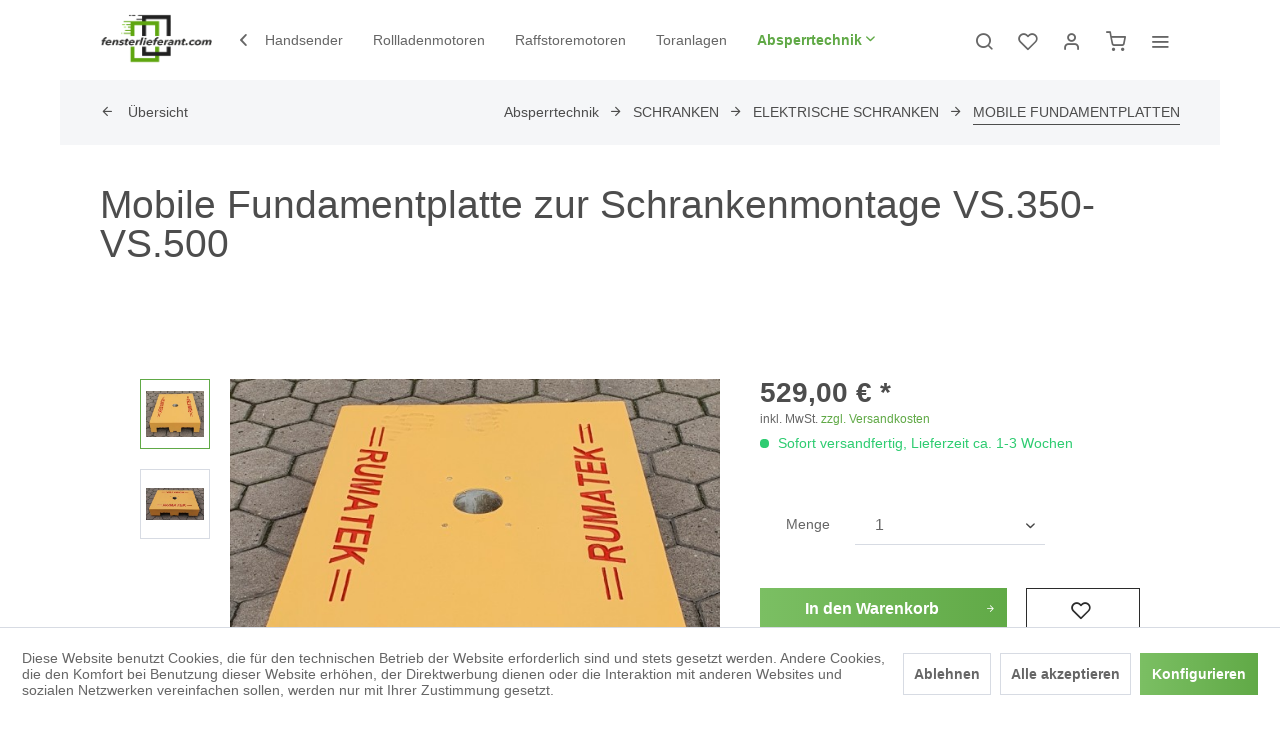

--- FILE ---
content_type: text/html; charset=UTF-8
request_url: https://schranken.fensterlieferant.com/absperrtechnik/schranken/elektrische-schranken/mobile-fundamentplatten/mobile-fundamentplatte-zur-schrankenmontage-vs.350-vs.500
body_size: 16927
content:
<!DOCTYPE html>
<html class="no-js" lang="de" itemscope="itemscope" itemtype="https://schema.org/WebPage">
<head>
<meta charset="utf-8">
<meta name="author" content="" />
<meta name="robots" content="index,follow" />
<meta name="revisit-after" content="15 days" />
<meta name="keywords" content="" />
<meta name="description" content="Mobile Fundamentplatte zur Schrankenmontage für unsere Schranken Modell VS.350-VS.500 zum mobilen Einsatz auf Baustellen" />
<meta property="og:type" content="product" />
<meta property="og:site_name" content="fensterlieferant.com b+m GmbH Schranken und Werkzeuge" />
<meta property="og:url" content="https://schranken.fensterlieferant.com/absperrtechnik/schranken/elektrische-schranken/mobile-fundamentplatten/mobile-fundamentplatte-zur-schrankenmontage-vs.350-vs.500" />
<meta property="og:title" content="Mobile Fundamentplatte zur Schrankenmontage VS.350-VS.500" />
<meta property="og:description" content="" />
<meta property="og:image" content="https://schranken.fensterlieferant.com/media/image/ab/6f/03/Mobile_Fundamentplatte_zur_Schrankenmontage_VS_350-VS_500_MO-FU-K.jpg" />
<meta property="product:brand" content="Shopware Fashion" />
<meta property="product:price" content="529,00" />
<meta property="product:product_link" content="https://schranken.fensterlieferant.com/absperrtechnik/schranken/elektrische-schranken/mobile-fundamentplatten/mobile-fundamentplatte-zur-schrankenmontage-vs.350-vs.500" />
<meta name="twitter:card" content="product" />
<meta name="twitter:site" content="fensterlieferant.com b+m GmbH Schranken und Werkzeuge" />
<meta name="twitter:title" content="Mobile Fundamentplatte zur Schrankenmontage VS.350-VS.500" />
<meta name="twitter:description" content="" />
<meta name="twitter:image" content="https://schranken.fensterlieferant.com/media/image/ab/6f/03/Mobile_Fundamentplatte_zur_Schrankenmontage_VS_350-VS_500_MO-FU-K.jpg" />
<meta itemprop="copyrightHolder" content="fensterlieferant.com b+m GmbH Schranken und Werkzeuge" />
<meta itemprop="copyrightYear" content="2014" />
<meta itemprop="isFamilyFriendly" content="True" />
<meta itemprop="image" content="https://schranken.fensterlieferant.com/media/image/2d/f4/ef/cropped-cropped-fensterlie_oldnew-2048x1097.png" />
<meta name="viewport" content="width=device-width, initial-scale=1.0">
<meta name="mobile-web-app-capable" content="yes">
<meta name="apple-mobile-web-app-title" content="fensterlieferant.com b+m GmbH Schranken und Werkzeuge">
<meta name="apple-mobile-web-app-capable" content="yes">
<meta name="apple-mobile-web-app-status-bar-style" content="default">
<link rel="apple-touch-icon-precomposed" href="https://schranken.fensterlieferant.com/media/image/2d/f4/ef/cropped-cropped-fensterlie_oldnew-2048x1097.png">
<link rel="shortcut icon" href="https://schranken.fensterlieferant.com/media/image/2d/f4/ef/cropped-cropped-fensterlie_oldnew-2048x1097.png">
<meta name="msapplication-navbutton-color" content="#60A946" />
<meta name="application-name" content="fensterlieferant.com b+m GmbH Schranken und Werkzeuge" />
<meta name="msapplication-starturl" content="https://schranken.fensterlieferant.com/" />
<meta name="msapplication-window" content="width=1024;height=768" />
<meta name="msapplication-TileImage" content="https://schranken.fensterlieferant.com/media/image/2d/f4/ef/cropped-cropped-fensterlie_oldnew-2048x1097.png">
<meta name="msapplication-TileColor" content="#60A946">
<meta name="theme-color" content="#60A946" />
<link rel="canonical" href="https://schranken.fensterlieferant.com/absperrtechnik/schranken/elektrische-schranken/mobile-fundamentplatten/mobile-fundamentplatte-zur-schrankenmontage-vs.350-vs.500" />
<title itemprop="name">Mobile Fundamentplatte zur Schrankenmontage VS.350-VS.500 | MOBILE FUNDAMENTPLATTEN | ELEKTRISCHE SCHRANKEN | SCHRANKEN | Absperrtechnik | fensterlieferant.com b+m GmbH Schranken und Werkzeuge</title>
<link href="/web/cache/1717497979_0d5c77e8aeb9a3c2a80f92a6616bb9b9.css" media="all" rel="stylesheet" type="text/css" />
<style>
.is--ctl-listing .header--wrap:before {
}
.is--ctl-detail .header--wrap:before {
background-image: url(/);
}
.is--ctl-blog .header--wrap:before {
background-image: url(/);
}
.navigation-main .advanced-menu .menu--container .content--wrapper {
margin: 0rem 0rem 0rem 0rem !important;
padding: 0.25rem 1.25rem 0.25rem 1.25rem !important;
color: #fff !important;
background: #444;
}
.product--details .product--header .product--title {
font-weight: 400 !important;
color: #4d4d4d;
text-align: left;
order: 1;
padding-top: 0rem !important;
margin: 0 auto;
max-width: 148rem !important;
line-height: 1 !important;
}
.navigation-main .advanced-menu .menu--container {
position: absolute;
overflow: hidden;
display: block;
height: 0;
width: 100%;
opacity: 0;
color: #fff;
background: transparent;
top: 1.5625rem;
-webkit-transition: all .3s ease-out;
transition: all .3s ease-out;
padding-top: 1.5rem !important;
}
body {
font-size: .875rem;
font-family: "Noto Sans", sans-serif !important;
font-weight: 400;
color: #666;
text-rendering: optimizeLegibility;
}
</style>
<script src="/themes/Frontend/Responsive/frontend/_public/vendors/js/modernizr/modernizr-custom.js"></script>
</head>
<body class="is--ctl-detail is--act-index is--one-line has--offcanvas-l is--logo-left categories--left tooltip--left    " >
<div class="page-wrap">
<noscript class="noscript-main">
<div class="alert is--warning">
<div class="alert--icon">
<i class="icon--element icon--warning"></i>
</div>
<div class="alert--content">
Um fensterlieferant.com&#x20;b&#x2B;m&#x20;GmbH&#x20;Schranken&#x20;und&#x20;Werkzeuge in vollem Umfang nutzen zu k&ouml;nnen, empfehlen wir Ihnen Javascript in Ihrem Browser zu aktiveren.
</div>
</div>
</noscript>
<div class="top-bar--offcanvas off-canvas is--right">
<div class="offcanvas--wrapper">
<div class="buttons--off-canvas">
<a href="#" title="Fenster schließen" class="close--off-canvas">
<i class="icon--arrow-left"></i> Fenster schließen
</a>
</div>
<div class="top-bar offcanvas--content">
<div class="container block-group">
<div class="top-bar--logo ">
<div class="logo--offcanvas">
<a class="logo--link" href="https://schranken.fensterlieferant.com/" title="fensterlieferant.com b+m GmbH Schranken und Werkzeuge - zur Startseite wechseln">
<img srcset="https://schranken.fensterlieferant.com/media/image/2d/f4/ef/cropped-cropped-fensterlie_oldnew-2048x1097.png" alt="fensterlieferant.com b+m GmbH Schranken und Werkzeuge - zur Startseite wechseln" />
</a>
</div>
</div>
<div class="top-bar--marketing">
</div>
<nav class="top-bar--navigation" role="menubar">
<div class="navigation--entry entry--compare is--hidden" role="menuitem" aria-haspopup="true" data-drop-down-menu="true">
    

</div>

    



    

<ul class="service--list is--rounded" role="menu">
<li class="service--entry" role="menuitem">
<a class="service--link" href="javascript:openCookieConsentManager()" title="Cookie-Einstellungen" >
Cookie-Einstellungen
</a>
</li>
<li class="service--entry" role="menuitem">
<a class="service--link" href="https://schranken.fensterlieferant.com/registerFC/index/sValidation/H" title="Händler-Login" >
Händler-Login
</a>
</li>
<li class="service--entry" role="menuitem">
<a class="service--link" href="https://schranken.fensterlieferant.com/hilfe/support" title="Hilfe / Support" >
Hilfe / Support
</a>
</li>
<li class="service--entry" role="menuitem">
<a class="service--link" href="https://schranken.fensterlieferant.com/kontaktformular" title="Kontakt" target="_self">
Kontakt
</a>
</li>
<li class="service--entry" role="menuitem">
<a class="service--link" href="https://schranken.fensterlieferant.com/versand-und-zahlungsbedingungen" title="Versand und Zahlungsbedingungen" >
Versand und Zahlungsbedingungen
</a>
</li>
<li class="service--entry" role="menuitem">
<a class="service--link" href="https://schranken.fensterlieferant.com/widerrufsrecht" title="Widerrufsrecht" >
Widerrufsrecht
</a>
</li>
<li class="service--entry" role="menuitem">
<a class="service--link" href="https://schranken.fensterlieferant.com/datenschutz" title="Datenschutz" >
Datenschutz
</a>
</li>
<li class="service--entry" role="menuitem">
<a class="service--link" href="https://schranken.fensterlieferant.com/agb" title="AGB" >
AGB
</a>
</li>
<li class="service--entry" role="menuitem">
<a class="service--link" href="https://schranken.fensterlieferant.com/impressum" title="Impressum" >
Impressum
</a>
</li>
</ul>
</nav>
</div>
</div>
<div class="top-bar--login-register block" role="menuitem">
<a href="https://schranken.fensterlieferant.com/account" title="Registrieren" class="navigation--entry register--text account--entry">
Registrieren
</a>
<span>oder</span>
<a href="https://schranken.fensterlieferant.com/account" title="Anmelden" class="navigation--entry login--text account--entry">
Anmelden
</a>
</div>
</div>
</div>
<div class="header--wrap has--transition " data-sticky-header="true" data-offset="true">
<div class="header-wrap--inner">
<header class="header-main">
<div class="header--main-wrap">
<div class="container header--navigation">
<div class="logo-main block-group" role="banner">
<div class="logo--shop block">
<a class="logo--link" href="https://schranken.fensterlieferant.com/" title="fensterlieferant.com b+m GmbH Schranken und Werkzeuge - zur Startseite wechseln">
<picture>
<source srcset="https://schranken.fensterlieferant.com/media/image/2d/f4/ef/cropped-cropped-fensterlie_oldnew-2048x1097.png" media="(min-width: 78.75em)">
<source srcset="https://schranken.fensterlieferant.com/media/image/2d/f4/ef/cropped-cropped-fensterlie_oldnew-2048x1097.png" media="(min-width: 64em)">
<source srcset="https://schranken.fensterlieferant.com/media/image/2d/f4/ef/cropped-cropped-fensterlie_oldnew-2048x1097.png" media="(min-width: 48em)">
<img srcset="https://schranken.fensterlieferant.com/media/image/2d/f4/ef/cropped-cropped-fensterlie_oldnew-2048x1097.png" alt="fensterlieferant.com b+m GmbH Schranken und Werkzeuge - zur Startseite wechseln" />
</picture>
</a>
</div>
</div>
<nav class="navigation-main is--full-width">
<div class="container" data-menu-scroller="true" data-listSelector=".navigation--list.container" data-viewPortSelector=".navigation--list-wrapper">
<div class="navigation--list-wrapper">
<ul class="navigation--list container" role="menubar" itemscope="itemscope" itemtype="https://schema.org/SiteNavigationElement">
<li class="navigation--entry is--home hover--effect-3 entry--home" role="menuitem">
<a class="navigation--link is--first" href="https://schranken.fensterlieferant.com/" title="Home" data-hover="Home" itemprop="url">
<span data-hover="Home" itemprop="name">
Home
</span>
</a>
</li>
<li class="navigation--entry hover--effect-3" role="menuitem">
<a class="navigation--link" data-hover="Handsender" href="https://schranken.fensterlieferant.com/handsender/" title="Handsender" itemprop="url">
<span data-hover="Handsender" itemprop="name">Handsender</span>
</a>
</li>
<li class="navigation--entry hover--effect-3" role="menuitem">
<a class="navigation--link" data-hover="Rollladenmotoren" href="https://schranken.fensterlieferant.com/rollladenmotoren/" title="Rollladenmotoren" itemprop="url">
<span data-hover="Rollladenmotoren" itemprop="name">Rollladenmotoren</span>
</a>
</li>
<li class="navigation--entry hover--effect-3" role="menuitem">
<a class="navigation--link" data-hover="Raffstoremotoren" href="https://schranken.fensterlieferant.com/raffstoremotoren/" title="Raffstoremotoren" itemprop="url">
<span data-hover="Raffstoremotoren" itemprop="name">Raffstoremotoren</span>
</a>
</li>
<li class="navigation--entry hover--effect-3" role="menuitem">
<a class="navigation--link" data-hover="Toranlagen" href="https://schranken.fensterlieferant.com/toranlagen/" title="Toranlagen" itemprop="url">
<span data-hover="Toranlagen" itemprop="name">Toranlagen</span>
</a>
</li>
<li class="navigation--entry is--active hover--effect-3" role="menuitem">
<a class="navigation--link is--active" data-hover="Absperrtechnik" href="https://schranken.fensterlieferant.com/absperrtechnik/" title="Absperrtechnik" itemprop="url">
<span data-hover="Absperrtechnik" itemprop="name">Absperrtechnik</span>
<i class="icon--arrow-down"></i>            </a>
</li>
</ul>
</div>
<div class="advanced-menu" data-advanced-menu="true" data-hoverDelay="250">
<div class="menu--container">
<div class="button-container">
<a href="https://schranken.fensterlieferant.com/handsender/" class="button--category" aria-label="Zur Kategorie Handsender" title="Zur Kategorie Handsender">
<i class="icon--arrow-right"></i>
Zur Kategorie Handsender
</a>
<span class="button--close">
<i class="icon--cross"></i>
</span>
</div>
</div>
<div class="menu--container">
<div class="button-container">
<a href="https://schranken.fensterlieferant.com/rollladenmotoren/" class="button--category" aria-label="Zur Kategorie Rollladenmotoren" title="Zur Kategorie Rollladenmotoren">
<i class="icon--arrow-right"></i>
Zur Kategorie Rollladenmotoren
</a>
<span class="button--close">
<i class="icon--cross"></i>
</span>
</div>
</div>
<div class="menu--container">
<div class="button-container">
<a href="https://schranken.fensterlieferant.com/raffstoremotoren/" class="button--category" aria-label="Zur Kategorie Raffstoremotoren" title="Zur Kategorie Raffstoremotoren">
<i class="icon--arrow-right"></i>
Zur Kategorie Raffstoremotoren
</a>
<span class="button--close">
<i class="icon--cross"></i>
</span>
</div>
</div>
<div class="menu--container">
<div class="button-container">
<a href="https://schranken.fensterlieferant.com/toranlagen/" class="button--category" aria-label="Zur Kategorie Toranlagen" title="Zur Kategorie Toranlagen">
<i class="icon--arrow-right"></i>
Zur Kategorie Toranlagen
</a>
<span class="button--close">
<i class="icon--cross"></i>
</span>
</div>
</div>
<div class="menu--container">
<div class="button-container">
<a href="https://schranken.fensterlieferant.com/absperrtechnik/" class="button--category" aria-label="Zur Kategorie Absperrtechnik" title="Zur Kategorie Absperrtechnik">
<i class="icon--arrow-right"></i>
Zur Kategorie Absperrtechnik
</a>
<span class="button--close">
<i class="icon--cross"></i>
</span>
</div>
<div class="content--wrapper has--content">
<ul class="menu--list menu--level-0 columns--4" style="width: 100%;">
<li class="menu--list-item item--level-0" style="width: 100%">
<a href="https://schranken.fensterlieferant.com/absperrtechnik/absperrtechnik/" class="menu--list-item-link" aria-label="ABSPERRTECHNIK" title="ABSPERRTECHNIK">ABSPERRTECHNIK</a>
<ul class="menu--list menu--level-1 columns--4">
<li class="menu--list-item item--level-1">
<a href="https://schranken.fensterlieferant.com/absperrtechnik/absperrtechnik/manuelle-drehkreuze/" class="menu--list-item-link" aria-label="Manuelle DREHKREUZE" title="Manuelle DREHKREUZE">Manuelle DREHKREUZE</a>
</li>
<li class="menu--list-item item--level-1">
<a href="https://schranken.fensterlieferant.com/absperrtechnik/absperrtechnik/absperrpfosten/" class="menu--list-item-link" aria-label="ABSPERRPFOSTEN" title="ABSPERRPFOSTEN">ABSPERRPFOSTEN</a>
</li>
<li class="menu--list-item item--level-1">
<a href="https://schranken.fensterlieferant.com/absperrtechnik/absperrtechnik/absturzsicherung/" class="menu--list-item-link" aria-label="ABSTURZSICHERUNG" title="ABSTURZSICHERUNG">ABSTURZSICHERUNG</a>
</li>
<li class="menu--list-item item--level-1">
<a href="https://schranken.fensterlieferant.com/absperrtechnik/absperrtechnik/flexible-kunststoffpfosten/" class="menu--list-item-link" aria-label="FLEXIBLE KUNSTSTOFFPFOSTEN" title="FLEXIBLE KUNSTSTOFFPFOSTEN">FLEXIBLE KUNSTSTOFFPFOSTEN</a>
</li>
<li class="menu--list-item item--level-1">
<a href="https://schranken.fensterlieferant.com/absperrtechnik/absperrtechnik/stilpoller/" class="menu--list-item-link" aria-label="STILPOLLER" title="STILPOLLER">STILPOLLER</a>
</li>
<li class="menu--list-item item--level-1">
<a href="https://schranken.fensterlieferant.com/absperrtechnik/absperrtechnik/absperrpfosten-versenkbar/" class="menu--list-item-link" aria-label="ABSPERRPFOSTEN VERSENKBAR" title="ABSPERRPFOSTEN VERSENKBAR">ABSPERRPFOSTEN VERSENKBAR</a>
</li>
<li class="menu--list-item item--level-1">
<a href="https://schranken.fensterlieferant.com/absperrtechnik/absperrtechnik/sperrbuegel/" class="menu--list-item-link" aria-label="SPERRBÜGEL" title="SPERRBÜGEL">SPERRBÜGEL</a>
</li>
</ul>
</li>
<li class="menu--list-item item--level-0" style="width: 100%">
<a href="https://schranken.fensterlieferant.com/absperrtechnik/fahnenmasten/" class="menu--list-item-link" aria-label="FAHNENMASTEN" title="FAHNENMASTEN">FAHNENMASTEN</a>
</li>
<li class="menu--list-item item--level-0" style="width: 100%">
<a href="https://schranken.fensterlieferant.com/absperrtechnik/schranken/" class="menu--list-item-link" aria-label="SCHRANKEN" title="SCHRANKEN">SCHRANKEN</a>
<ul class="menu--list menu--level-1 columns--4">
<li class="menu--list-item item--level-1">
<a href="https://schranken.fensterlieferant.com/absperrtechnik/schranken/elektrische-schranken/" class="menu--list-item-link" aria-label="ELEKTRISCHE SCHRANKEN" title="ELEKTRISCHE SCHRANKEN">ELEKTRISCHE SCHRANKEN</a>
</li>
<li class="menu--list-item item--level-1">
<a href="https://schranken.fensterlieferant.com/absperrtechnik/schranken/manuelle-schranken/" class="menu--list-item-link" aria-label="MANUELLE SCHRANKEN" title="MANUELLE SCHRANKEN">MANUELLE SCHRANKEN</a>
</li>
<li class="menu--list-item item--level-1">
<a href="https://schranken.fensterlieferant.com/absperrtechnik/schranken/drehkreuze/" class="menu--list-item-link" aria-label="DREHKREUZE" title="DREHKREUZE">DREHKREUZE</a>
</li>
<li class="menu--list-item item--level-1">
<a href="https://schranken.fensterlieferant.com/absperrtechnik/schranken/mobiles-schiebetor/" class="menu--list-item-link" aria-label="MOBILES SCHIEBETOR" title="MOBILES SCHIEBETOR">MOBILES SCHIEBETOR</a>
</li>
</ul>
</li>
<li class="menu--list-item item--level-0" style="width: 100%">
<a href="https://schranken.fensterlieferant.com/absperrtechnik/betriebausstattung/" class="menu--list-item-link" aria-label="BETRIEBAUSSTATTUNG" title="BETRIEBAUSSTATTUNG">BETRIEBAUSSTATTUNG</a>
<ul class="menu--list menu--level-1 columns--4">
<li class="menu--list-item item--level-1">
<a href="https://schranken.fensterlieferant.com/absperrtechnik/betriebausstattung/bodenmarkierung/" class="menu--list-item-link" aria-label="BODENMARKIERUNG" title="BODENMARKIERUNG">BODENMARKIERUNG</a>
</li>
<li class="menu--list-item item--level-1">
<a href="https://schranken.fensterlieferant.com/absperrtechnik/betriebausstattung/ladungssicherung/" class="menu--list-item-link" aria-label="LADUNGSSICHERUNG" title="LADUNGSSICHERUNG">LADUNGSSICHERUNG</a>
</li>
<li class="menu--list-item item--level-1">
<a href="https://schranken.fensterlieferant.com/absperrtechnik/betriebausstattung/schubkarren/" class="menu--list-item-link" aria-label="SCHUBKARREN" title="SCHUBKARREN">SCHUBKARREN</a>
</li>
<li class="menu--list-item item--level-1">
<a href="https://schranken.fensterlieferant.com/absperrtechnik/betriebausstattung/bodenreparatur/" class="menu--list-item-link" aria-label="BODENREPARATUR" title="BODENREPARATUR">BODENREPARATUR</a>
</li>
<li class="menu--list-item item--level-1">
<a href="https://schranken.fensterlieferant.com/absperrtechnik/betriebausstattung/warnaufsteller/" class="menu--list-item-link" aria-label="WARNAUFSTELLER" title="WARNAUFSTELLER">WARNAUFSTELLER</a>
</li>
<li class="menu--list-item item--level-1">
<a href="https://schranken.fensterlieferant.com/absperrtechnik/betriebausstattung/rammschutz/" class="menu--list-item-link" aria-label="RAMMSCHUTZ" title="RAMMSCHUTZ">RAMMSCHUTZ</a>
</li>
<li class="menu--list-item item--level-1">
<a href="https://schranken.fensterlieferant.com/absperrtechnik/betriebausstattung/absperrpfosten/" class="menu--list-item-link" aria-label="ABSPERRPFOSTEN" title="ABSPERRPFOSTEN">ABSPERRPFOSTEN</a>
</li>
<li class="menu--list-item item--level-1">
<a href="https://schranken.fensterlieferant.com/absperrtechnik/betriebausstattung/schutzgelaender/" class="menu--list-item-link" aria-label="SCHUTZGELÄNDER" title="SCHUTZGELÄNDER">SCHUTZGELÄNDER</a>
</li>
<li class="menu--list-item item--level-1">
<a href="https://schranken.fensterlieferant.com/absperrtechnik/betriebausstattung/kettenpfosten/" class="menu--list-item-link" aria-label="KETTENPFOSTEN" title="KETTENPFOSTEN">KETTENPFOSTEN</a>
</li>
<li class="menu--list-item item--level-1">
<a href="https://schranken.fensterlieferant.com/absperrtechnik/betriebausstattung/flexible-kunststoffpfosten/" class="menu--list-item-link" aria-label="FLEXIBLE kUNSTSTOFFPFOSTEN" title="FLEXIBLE kUNSTSTOFFPFOSTEN">FLEXIBLE kUNSTSTOFFPFOSTEN</a>
</li>
<li class="menu--list-item item--level-1">
<a href="https://schranken.fensterlieferant.com/absperrtechnik/betriebausstattung/fahrbahnteiler/" class="menu--list-item-link" aria-label="FAHRBAHNTEILER" title="FAHRBAHNTEILER">FAHRBAHNTEILER</a>
</li>
<li class="menu--list-item item--level-1">
<a href="https://schranken.fensterlieferant.com/absperrtechnik/betriebausstattung/verkehrsspiegel/" class="menu--list-item-link" aria-label="VERKEHRSSPIEGEL" title="VERKEHRSSPIEGEL">VERKEHRSSPIEGEL</a>
</li>
<li class="menu--list-item item--level-1">
<a href="https://schranken.fensterlieferant.com/absperrtechnik/betriebausstattung/temposchwellen/" class="menu--list-item-link" aria-label="TEMPOSCHWELLEN" title="TEMPOSCHWELLEN">TEMPOSCHWELLEN</a>
</li>
<li class="menu--list-item item--level-1">
<a href="https://schranken.fensterlieferant.com/absperrtechnik/betriebausstattung/leitschwellen/" class="menu--list-item-link" aria-label="LEITSCHWELLEN" title="LEITSCHWELLEN">LEITSCHWELLEN</a>
</li>
<li class="menu--list-item item--level-1">
<a href="https://schranken.fensterlieferant.com/absperrtechnik/betriebausstattung/pylonen/" class="menu--list-item-link" aria-label="PYLONEN" title="PYLONEN">PYLONEN</a>
</li>
<li class="menu--list-item item--level-1">
<a href="https://schranken.fensterlieferant.com/absperrtechnik/betriebausstattung/schilder-ketten/" class="menu--list-item-link" aria-label="SCHILDER-KETTEN" title="SCHILDER-KETTEN">SCHILDER-KETTEN</a>
</li>
<li class="menu--list-item item--level-1">
<a href="https://schranken.fensterlieferant.com/absperrtechnik/betriebausstattung/kabelbruecken/" class="menu--list-item-link" aria-label="KABELBRÜCKEN" title="KABELBRÜCKEN">KABELBRÜCKEN</a>
</li>
<li class="menu--list-item item--level-1">
<a href="https://schranken.fensterlieferant.com/absperrtechnik/betriebausstattung/g2-g3-zutrittskontrolle/" class="menu--list-item-link" aria-label="G2-G3 Zutrittskontrolle" title="G2-G3 Zutrittskontrolle">G2-G3 Zutrittskontrolle</a>
</li>
</ul>
</li>
<li class="menu--list-item item--level-0" style="width: 100%">
<a href="https://schranken.fensterlieferant.com/absperrtechnik/parkplatzausstattung/" class="menu--list-item-link" aria-label="PARKPLATZAUSSTATTUNG" title="PARKPLATZAUSSTATTUNG">PARKPLATZAUSSTATTUNG</a>
<ul class="menu--list menu--level-1 columns--4">
<li class="menu--list-item item--level-1">
<a href="https://schranken.fensterlieferant.com/absperrtechnik/parkplatzausstattung/markierungsnaegel/" class="menu--list-item-link" aria-label="MARKIERUNGSNÄGEL" title="MARKIERUNGSNÄGEL">MARKIERUNGSNÄGEL</a>
</li>
<li class="menu--list-item item--level-1">
<a href="https://schranken.fensterlieferant.com/absperrtechnik/parkplatzausstattung/temposchwellen/" class="menu--list-item-link" aria-label="TEMPOSCHWELLEN" title="TEMPOSCHWELLEN">TEMPOSCHWELLEN</a>
</li>
<li class="menu--list-item item--level-1">
<a href="https://schranken.fensterlieferant.com/absperrtechnik/parkplatzausstattung/leitschwellen/" class="menu--list-item-link" aria-label="LEITSCHWELLEN" title="LEITSCHWELLEN">LEITSCHWELLEN</a>
</li>
<li class="menu--list-item item--level-1">
<a href="https://schranken.fensterlieferant.com/absperrtechnik/parkplatzausstattung/kettenpfosten/" class="menu--list-item-link" aria-label="KETTENPFOSTEN" title="KETTENPFOSTEN">KETTENPFOSTEN</a>
</li>
<li class="menu--list-item item--level-1">
<a href="https://schranken.fensterlieferant.com/absperrtechnik/parkplatzausstattung/pylonen/" class="menu--list-item-link" aria-label="PYLONEN" title="PYLONEN">PYLONEN</a>
</li>
<li class="menu--list-item item--level-1">
<a href="https://schranken.fensterlieferant.com/absperrtechnik/parkplatzausstattung/schilder-ketten/" class="menu--list-item-link" aria-label="SCHILDER-KETTEN" title="SCHILDER-KETTEN">SCHILDER-KETTEN</a>
</li>
<li class="menu--list-item item--level-1">
<a href="https://schranken.fensterlieferant.com/absperrtechnik/parkplatzausstattung/kabelbruecken/" class="menu--list-item-link" aria-label="KABELBRÜCKEN" title="KABELBRÜCKEN">KABELBRÜCKEN</a>
</li>
<li class="menu--list-item item--level-1">
<a href="https://schranken.fensterlieferant.com/absperrtechnik/parkplatzausstattung/verkehrsspiegel/" class="menu--list-item-link" aria-label="VERKEHRSSPIEGEL" title="VERKEHRSSPIEGEL">VERKEHRSSPIEGEL</a>
</li>
<li class="menu--list-item item--level-1">
<a href="https://schranken.fensterlieferant.com/absperrtechnik/parkplatzausstattung/fahrbahnteiler/" class="menu--list-item-link" aria-label="FAHRBAHNTEILER" title="FAHRBAHNTEILER">FAHRBAHNTEILER</a>
</li>
<li class="menu--list-item item--level-1">
<a href="https://schranken.fensterlieferant.com/absperrtechnik/parkplatzausstattung/hoehenbegrenzer/" class="menu--list-item-link" aria-label="HÖHENBEGRENZER" title="HÖHENBEGRENZER">HÖHENBEGRENZER</a>
</li>
<li class="menu--list-item item--level-1">
<a href="https://schranken.fensterlieferant.com/absperrtechnik/parkplatzausstattung/schilderpfosten/" class="menu--list-item-link" aria-label="SCHILDERPFOSTEN" title="SCHILDERPFOSTEN">SCHILDERPFOSTEN</a>
</li>
<li class="menu--list-item item--level-1">
<a href="https://schranken.fensterlieferant.com/absperrtechnik/parkplatzausstattung/elektro-poller/" class="menu--list-item-link" aria-label="ELEKTRO POLLER" title="ELEKTRO POLLER">ELEKTRO POLLER</a>
</li>
</ul>
</li>
<li class="menu--list-item item--level-0" style="width: 100%">
<a href="https://schranken.fensterlieferant.com/absperrtechnik/stadtmobiliar/" class="menu--list-item-link" aria-label="STADTMOBILIAR" title="STADTMOBILIAR">STADTMOBILIAR</a>
<ul class="menu--list menu--level-1 columns--4">
<li class="menu--list-item item--level-1">
<a href="https://schranken.fensterlieferant.com/absperrtechnik/stadtmobiliar/sperrbuegel/" class="menu--list-item-link" aria-label="SPERRBÜGEL" title="SPERRBÜGEL">SPERRBÜGEL</a>
</li>
<li class="menu--list-item item--level-1">
<a href="https://schranken.fensterlieferant.com/absperrtechnik/stadtmobiliar/anlehnbuegel/" class="menu--list-item-link" aria-label="ANLEHNBÜGEL" title="ANLEHNBÜGEL">ANLEHNBÜGEL</a>
</li>
<li class="menu--list-item item--level-1">
<a href="https://schranken.fensterlieferant.com/absperrtechnik/stadtmobiliar/fahrradstaender/" class="menu--list-item-link" aria-label="FAHRRADSTÄNDER" title="FAHRRADSTÄNDER">FAHRRADSTÄNDER</a>
</li>
<li class="menu--list-item item--level-1">
<a href="https://schranken.fensterlieferant.com/absperrtechnik/stadtmobiliar/wegesperren/" class="menu--list-item-link" aria-label="WEGESPERREN" title="WEGESPERREN">WEGESPERREN</a>
</li>
<li class="menu--list-item item--level-1">
<a href="https://schranken.fensterlieferant.com/absperrtechnik/stadtmobiliar/abfallbehaelter/" class="menu--list-item-link" aria-label="ABFALLBEHÄLTER" title="ABFALLBEHÄLTER">ABFALLBEHÄLTER</a>
</li>
</ul>
</li>
<li class="menu--list-item item--level-0" style="width: 100%">
<a href="https://schranken.fensterlieferant.com/absperrtechnik/baustellenbedarf/" class="menu--list-item-link" aria-label="BAUSTELLENBEDARF" title="BAUSTELLENBEDARF">BAUSTELLENBEDARF</a>
<ul class="menu--list menu--level-1 columns--4">
<li class="menu--list-item item--level-1">
<a href="https://schranken.fensterlieferant.com/absperrtechnik/baustellenbedarf/schrankenzaun-sets/" class="menu--list-item-link" aria-label="SCHRANKENZAUN-SETS" title="SCHRANKENZAUN-SETS">SCHRANKENZAUN-SETS</a>
</li>
<li class="menu--list-item item--level-1">
<a href="https://schranken.fensterlieferant.com/absperrtechnik/baustellenbedarf/baken-sets/" class="menu--list-item-link" aria-label="BAKEN - SETS" title="BAKEN - SETS">BAKEN - SETS</a>
</li>
<li class="menu--list-item item--level-1">
<a href="https://schranken.fensterlieferant.com/absperrtechnik/baustellenbedarf/bauzaunsets/" class="menu--list-item-link" aria-label="BAUZAUNSETS" title="BAUZAUNSETS">BAUZAUNSETS</a>
</li>
<li class="menu--list-item item--level-1">
<a href="https://schranken.fensterlieferant.com/absperrtechnik/baustellenbedarf/schachtschutzgitter/" class="menu--list-item-link" aria-label="SCHACHTSCHUTZGITTER" title="SCHACHTSCHUTZGITTER">SCHACHTSCHUTZGITTER</a>
</li>
<li class="menu--list-item item--level-1">
<a href="https://schranken.fensterlieferant.com/absperrtechnik/baustellenbedarf/sackkarre/" class="menu--list-item-link" aria-label="SACKKARRE" title="SACKKARRE">SACKKARRE</a>
</li>
<li class="menu--list-item item--level-1">
<a href="https://schranken.fensterlieferant.com/absperrtechnik/baustellenbedarf/bodenmarkierung/" class="menu--list-item-link" aria-label="BODENMARKIERUNG" title="BODENMARKIERUNG">BODENMARKIERUNG</a>
</li>
<li class="menu--list-item item--level-1">
<a href="https://schranken.fensterlieferant.com/absperrtechnik/baustellenbedarf/ladungssicherung/" class="menu--list-item-link" aria-label="LADUNGSSICHERUNG" title="LADUNGSSICHERUNG">LADUNGSSICHERUNG</a>
</li>
<li class="menu--list-item item--level-1">
<a href="https://schranken.fensterlieferant.com/absperrtechnik/baustellenbedarf/schubkarren/" class="menu--list-item-link" aria-label="SCHUBKARREN" title="SCHUBKARREN">SCHUBKARREN</a>
</li>
<li class="menu--list-item item--level-1">
<a href="https://schranken.fensterlieferant.com/absperrtechnik/baustellenbedarf/bodenreparatur/" class="menu--list-item-link" aria-label="BODENREPARATUR" title="BODENREPARATUR">BODENREPARATUR</a>
</li>
<li class="menu--list-item item--level-1">
<a href="https://schranken.fensterlieferant.com/absperrtechnik/baustellenbedarf/kabelbruecken/" class="menu--list-item-link" aria-label="KABELBRÜCKEN" title="KABELBRÜCKEN">KABELBRÜCKEN</a>
</li>
<li class="menu--list-item item--level-1">
<a href="https://schranken.fensterlieferant.com/absperrtechnik/baustellenbedarf/markierungsnaegel/" class="menu--list-item-link" aria-label="MARKIERUNGSNÄGEL" title="MARKIERUNGSNÄGEL">MARKIERUNGSNÄGEL</a>
</li>
<li class="menu--list-item item--level-1">
<a href="https://schranken.fensterlieferant.com/absperrtechnik/baustellenbedarf/pylonen/" class="menu--list-item-link" aria-label="PYLONEN" title="PYLONEN">PYLONEN</a>
</li>
<li class="menu--list-item item--level-1">
<a href="https://schranken.fensterlieferant.com/absperrtechnik/baustellenbedarf/aufstellvorrichtungen/" class="menu--list-item-link" aria-label="AUFSTELLVORRICHTUNGEN" title="AUFSTELLVORRICHTUNGEN">AUFSTELLVORRICHTUNGEN</a>
</li>
</ul>
</li>
<li class="menu--list-item item--level-0" style="width: 100%">
<a href="https://schranken.fensterlieferant.com/absperrtechnik/schnaeppchen/" class="menu--list-item-link" aria-label="SCHNÄPPCHEN" title="SCHNÄPPCHEN">SCHNÄPPCHEN</a>
<ul class="menu--list menu--level-1 columns--4">
<li class="menu--list-item item--level-1">
<a href="https://schranken.fensterlieferant.com/absperrtechnik/schnaeppchen/bauzaunzubehoer/" class="menu--list-item-link" aria-label="BAUZAUNZUBEHÖR" title="BAUZAUNZUBEHÖR">BAUZAUNZUBEHÖR</a>
</li>
<li class="menu--list-item item--level-1">
<a href="https://schranken.fensterlieferant.com/absperrtechnik/schnaeppchen/sperrpfosten/" class="menu--list-item-link" aria-label="SPERRPFOSTEN" title="SPERRPFOSTEN">SPERRPFOSTEN</a>
</li>
<li class="menu--list-item item--level-1">
<a href="https://schranken.fensterlieferant.com/absperrtechnik/schnaeppchen/schranken/" class="menu--list-item-link" aria-label="SCHRANKEN" title="SCHRANKEN">SCHRANKEN</a>
</li>
<li class="menu--list-item item--level-1">
<a href="https://schranken.fensterlieferant.com/absperrtechnik/schnaeppchen/diverses/" class="menu--list-item-link" aria-label="Diverses" title="Diverses">Diverses</a>
</li>
</ul>
</li>
</ul>
</div>
</div>
</div>
</div>
</nav>
<nav class="shop--navigation block-group">
<ul class="navigation--list block-group" role="menubar">
<li class="navigation--entry entry--menu-left" role="menuitem">
<a class="entry--link entry--trigger btn is--icon-left" href="#offcanvas--left" data-offcanvas="true" data-offCanvasSelector=".sidebar-main">
<i class="icon--menu"></i>
<span>Menü</span>
</a>
</li>
<li class="navigation--entry entry--search" role="menuitem" data-search="true" aria-haspopup="true">
<a class="btn entry--link entry--trigger" href="#show-hide--search" title="Suche anzeigen / schließen" >
<i class="icon--search"></i>
<span class="search--display">Suchen</span>
</a>
<a class="entry--link entry--hide" href="#hide--search" title="Suche anzeigen / schließen">
</a>
<form action="/search" method="get" class="main-search--form">
<input type="search" name="sSearch" aria-label="Suchbegriff..." class="main-search--field" autocomplete="off" autocapitalize="off" placeholder="Suchbegriff..." maxlength="30" />
<button type="submit" class="main-search--button" aria-label="Suchen">
<i class="icon--search"></i>
<span class="main-search--text">Suchen</span>
</button>
<div class="form--ajax-loader">&nbsp;</div>
</form>
<div class="main-search--results"></div>
</li>

    <li class="service--entry navigation--entry entry--notepad"
        
                role="menuitem">
        <a href="https://schranken.fensterlieferant.com/note" class="btn is--icon-left entry--link notepad--link" title="Merkzettel">
            <i class="icon--heart"></i>
            <span class="notepad--display">
				Merkzettel
			</span>
                    </a>
    </li>




    <li class="navigation--entry entry--account with-slt"
        data-offcanvas="true"
        data-offCanvasSelector=".account--dropdown-navigation"
            
                    role="menuitem">
        
            <a href="https://schranken.fensterlieferant.com/account"
               title="Mein Konto"
               class="btn is--icon-left entry--link account--link">

                <i class="icon--account"></i>
                                    <span class="account--display">
                        Mein Konto
                    </span>
                            </a>
        

                    
                <div class="account--dropdown-navigation">

                    
                        <div class="navigation--smartphone">
                            <div class="entry--close-off-canvas">
                                <a href="#close-account-menu"
                                   class="account--close-off-canvas"
                                   title="Menü schließen">
                                    Menü schließen <i class="icon--arrow-right"></i>
                                </a>
                            </div>
                        </div>
                    

                    
                            <div class="account--menu is--rounded is--personalized">
        
                            
                
                                            <span class="navigation--headline">
                            Mein Konto
                        </span>
                                    

                
                <div class="account--menu-container">

                    
                        
                        <ul class="sidebar--navigation navigation--list is--level0 show--active-items">
                            
                                
                                
                                    
                                                                                    <li class="navigation--entry">
                                                <span class="navigation--signin">
                                                    <a href="https://schranken.fensterlieferant.com/account#hide-registration"
                                                       class="blocked--link btn is--primary navigation--signin-btn"
                                                       data-collapseTarget="#registration"
                                                       data-action="close">
                                                        Anmelden
                                                    </a>
                                                    <span class="navigation--register">
                                                        oder
                                                        <a href="https://schranken.fensterlieferant.com/account#show-registration"
                                                           class="blocked--link"
                                                           data-collapseTarget="#registration"
                                                           data-action="open">
                                                            registrieren
                                                        </a>
                                                    </span>
                                                </span>
                                            </li>
                                                                            

                                    
                                        <li class="navigation--entry">
                                            <a href="https://schranken.fensterlieferant.com/account" title="Übersicht" class="navigation--link">
                                                Übersicht
                                            </a>
                                        </li>
                                    
                                

                                
                                
                                    <li class="navigation--entry">
                                        <a href="https://schranken.fensterlieferant.com/account/profile" title="Persönliche Daten" class="navigation--link" rel="nofollow">
                                            Persönliche Daten
                                        </a>
                                    </li>
                                

                                
                                
                                                                            
                                            <li class="navigation--entry">
                                                <a href="https://schranken.fensterlieferant.com/address/index/sidebar/" title="Adressen" class="navigation--link" rel="nofollow">
                                                    Adressen
                                                </a>
                                            </li>
                                        
                                                                    

                                
                                
                                    <li class="navigation--entry">
                                        <a href="https://schranken.fensterlieferant.com/account/payment" title="Zahlungsarten" class="navigation--link" rel="nofollow">
                                            Zahlungsarten
                                        </a>
                                    </li>
                                

                                
                                
                                    <li class="navigation--entry">
                                        <a href="https://schranken.fensterlieferant.com/account/orders" title="Bestellungen" class="navigation--link" rel="nofollow">
                                            Bestellungen
                                        </a>
                                    </li>
                                

                                
                                
                                                                            <li class="navigation--entry">
                                            <a href="https://schranken.fensterlieferant.com/account/downloads" title="Sofortdownloads" class="navigation--link" rel="nofollow">
                                                Sofortdownloads
                                            </a>
                                        </li>
                                                                    

                                
                                
                                    <li class="navigation--entry">
                                        <a href="https://schranken.fensterlieferant.com/note" title="Merkzettel" class="navigation--link" rel="nofollow">
                                            Merkzettel
                                        </a>
                                    </li>
                                

                                
                                
                                                                    

                                
                                
                                                                    
                            
                        </ul>
                    
                </div>
                    
    </div>
                    
                </div>
            
            </li>




            
    <li class="navigation--entry entry--cart"
            
                    role="menuitem">
        <a class="btn is--icon-left cart--link" href="https://schranken.fensterlieferant.com/checkout/cart" title="Warenkorb">

            <span class="cart--display">
                                    Warenkorb
                            </span>

            
            <span class="badge is--primary cart--quantity is--hidden">0</span>

            <i class="icon--basket"></i>

            <span class="cart--amount">
                0,00&nbsp;&euro; *
            </span>
        </a>
        <div class="ajax-loader">&nbsp;</div>
    </li>

    



<li class="navigation--entry entry--menu-right entry--topbar" role="menuitem">
<a class="topbar--link entry--link entry--trigger btn is--icon-left" href="#offcanvas--right" data-offcanvas="true" data-offCanvasSelector=".top-bar--offcanvas" data-closeButtonSelector=".close--off-canvas" data-direction="fromRight" >
<i class="icon--menu"></i>
</a>
</li>
</ul>
</nav>
</div>
</div>
</header>
</div>
<div class="content--breadcrumb-wrap">
<div class="container">
<nav class="content--breadcrumb block">
<a class="breadcrumb--button breadcrumb--link" href="https://schranken.fensterlieferant.com/absperrtechnik/schranken/elektrische-schranken/mobile-fundamentplatten/" title="Übersicht">
<i class="icon--arrow-left"></i>
<span class="breadcrumb--title">Übersicht</span>
</a>
<ul class="breadcrumb--list" role="menu" itemscope itemtype="https://schema.org/BreadcrumbList">
<li role="menuitem" class="breadcrumb--entry" itemprop="itemListElement" itemscope itemtype="https://schema.org/ListItem">
<a class="breadcrumb--link" href="https://schranken.fensterlieferant.com/absperrtechnik/" title="Absperrtechnik" itemprop="item">
<link itemprop="url" href="https://schranken.fensterlieferant.com/absperrtechnik/" />
<span class="breadcrumb--title" itemprop="name">Absperrtechnik</span>
</a>
<meta itemprop="position" content="0" />
</li>
<li role="none" class="breadcrumb--separator">
<i class="icon--arrow-right"></i>
</li>
<li role="menuitem" class="breadcrumb--entry" itemprop="itemListElement" itemscope itemtype="https://schema.org/ListItem">
<a class="breadcrumb--link" href="https://schranken.fensterlieferant.com/absperrtechnik/schranken/" title="SCHRANKEN" itemprop="item">
<link itemprop="url" href="https://schranken.fensterlieferant.com/absperrtechnik/schranken/" />
<span class="breadcrumb--title" itemprop="name">SCHRANKEN</span>
</a>
<meta itemprop="position" content="1" />
</li>
<li role="none" class="breadcrumb--separator">
<i class="icon--arrow-right"></i>
</li>
<li role="menuitem" class="breadcrumb--entry" itemprop="itemListElement" itemscope itemtype="https://schema.org/ListItem">
<a class="breadcrumb--link" href="https://schranken.fensterlieferant.com/absperrtechnik/schranken/elektrische-schranken/" title="ELEKTRISCHE SCHRANKEN" itemprop="item">
<link itemprop="url" href="https://schranken.fensterlieferant.com/absperrtechnik/schranken/elektrische-schranken/" />
<span class="breadcrumb--title" itemprop="name">ELEKTRISCHE SCHRANKEN</span>
</a>
<meta itemprop="position" content="2" />
</li>
<li role="none" class="breadcrumb--separator">
<i class="icon--arrow-right"></i>
</li>
<li role="menuitem" class="breadcrumb--entry is--active" itemprop="itemListElement" itemscope itemtype="https://schema.org/ListItem">
<a class="breadcrumb--link" href="https://schranken.fensterlieferant.com/absperrtechnik/schranken/elektrische-schranken/mobile-fundamentplatten/" title="MOBILE FUNDAMENTPLATTEN" itemprop="item">
<link itemprop="url" href="https://schranken.fensterlieferant.com/absperrtechnik/schranken/elektrische-schranken/mobile-fundamentplatten/" />
<span class="breadcrumb--title" itemprop="name">MOBILE FUNDAMENTPLATTEN</span>
</a>
<meta itemprop="position" content="3" />
</li>
</ul>
</nav>
</div>
</div>
<div class="container--ajax-cart" data-collapse-cart="true" data-displayMode="offcanvas"></div>
</div>
<div class="content--wrap">
<section class="content-main container block-group">
<nav class="product--navigation">
<a href="#" class="navigation--link link--prev">
<div class="link--prev-button">
<span class="link--prev-inner">Zurück</span>
</div>
<div class="image--wrapper">
<div class="image--container"></div>
</div>
</a>
<a href="#" class="navigation--link link--next">
<div class="link--next-button">
<span class="link--next-inner">Vor</span>
</div>
<div class="image--wrapper">
<div class="image--container"></div>
</div>
</a>
</nav>
<div class="content-main--inner">
<div id='cookie-consent' class='off-canvas is--left block-transition' data-cookie-consent-manager='true' data-cookieTimeout='60'>
<div class='cookie-consent--header cookie-consent--close'>
Cookie-Einstellungen
<i class="icon--arrow-right"></i>
</div>
<div class='cookie-consent--description'>
Diese Website benutzt Cookies, die für den technischen Betrieb der Website erforderlich sind und stets gesetzt werden. Andere Cookies, die den Komfort bei Benutzung dieser Website erhöhen, der Direktwerbung dienen oder die Interaktion mit anderen Websites und sozialen Netzwerken vereinfachen sollen, werden nur mit Ihrer Zustimmung gesetzt.
</div>
<div class='cookie-consent--configuration'>
<div class='cookie-consent--configuration-header'>
<div class='cookie-consent--configuration-header-text'>Konfiguration</div>
</div>
<div class='cookie-consent--configuration-main'>
<div class='cookie-consent--group'>
<input type="hidden" class="cookie-consent--group-name" value="technical" />
<label class="cookie-consent--group-state cookie-consent--state-input cookie-consent--required">
<input type="checkbox" name="technical-state" class="cookie-consent--group-state-input" disabled="disabled" checked="checked"/>
<span class="cookie-consent--state-input-element"></span>
</label>
<div class='cookie-consent--group-title' data-collapse-panel='true' data-contentSiblingSelector=".cookie-consent--group-container">
<div class="cookie-consent--group-title-label cookie-consent--state-label">
Technisch erforderlich
</div>
<span class="cookie-consent--group-arrow is-icon--right">
<i class="icon--arrow-right"></i>
</span>
</div>
<div class='cookie-consent--group-container'>
<div class='cookie-consent--group-description'>
Diese Cookies sind für die Grundfunktionen des Shops notwendig.
</div>
<div class='cookie-consent--cookies-container'>
<div class='cookie-consent--cookie'>
<input type="hidden" class="cookie-consent--cookie-name" value="cookieDeclined" />
<label class="cookie-consent--cookie-state cookie-consent--state-input cookie-consent--required">
<input type="checkbox" name="cookieDeclined-state" class="cookie-consent--cookie-state-input" disabled="disabled" checked="checked" />
<span class="cookie-consent--state-input-element"></span>
</label>
<div class='cookie--label cookie-consent--state-label'>
"Alle Cookies ablehnen" Cookie
</div>
</div>
<div class='cookie-consent--cookie'>
<input type="hidden" class="cookie-consent--cookie-name" value="allowCookie" />
<label class="cookie-consent--cookie-state cookie-consent--state-input cookie-consent--required">
<input type="checkbox" name="allowCookie-state" class="cookie-consent--cookie-state-input" disabled="disabled" checked="checked" />
<span class="cookie-consent--state-input-element"></span>
</label>
<div class='cookie--label cookie-consent--state-label'>
"Alle Cookies annehmen" Cookie
</div>
</div>
<div class='cookie-consent--cookie'>
<input type="hidden" class="cookie-consent--cookie-name" value="shop" />
<label class="cookie-consent--cookie-state cookie-consent--state-input cookie-consent--required">
<input type="checkbox" name="shop-state" class="cookie-consent--cookie-state-input" disabled="disabled" checked="checked" />
<span class="cookie-consent--state-input-element"></span>
</label>
<div class='cookie--label cookie-consent--state-label'>
Ausgewählter Shop
</div>
</div>
<div class='cookie-consent--cookie'>
<input type="hidden" class="cookie-consent--cookie-name" value="csrf_token" />
<label class="cookie-consent--cookie-state cookie-consent--state-input cookie-consent--required">
<input type="checkbox" name="csrf_token-state" class="cookie-consent--cookie-state-input" disabled="disabled" checked="checked" />
<span class="cookie-consent--state-input-element"></span>
</label>
<div class='cookie--label cookie-consent--state-label'>
CSRF-Token
</div>
</div>
<div class='cookie-consent--cookie'>
<input type="hidden" class="cookie-consent--cookie-name" value="cookiePreferences" />
<label class="cookie-consent--cookie-state cookie-consent--state-input cookie-consent--required">
<input type="checkbox" name="cookiePreferences-state" class="cookie-consent--cookie-state-input" disabled="disabled" checked="checked" />
<span class="cookie-consent--state-input-element"></span>
</label>
<div class='cookie--label cookie-consent--state-label'>
Cookie-Einstellungen
</div>
</div>
<div class='cookie-consent--cookie'>
<input type="hidden" class="cookie-consent--cookie-name" value="x-cache-context-hash" />
<label class="cookie-consent--cookie-state cookie-consent--state-input cookie-consent--required">
<input type="checkbox" name="x-cache-context-hash-state" class="cookie-consent--cookie-state-input" disabled="disabled" checked="checked" />
<span class="cookie-consent--state-input-element"></span>
</label>
<div class='cookie--label cookie-consent--state-label'>
Individuelle Preise
</div>
</div>
<div class='cookie-consent--cookie'>
<input type="hidden" class="cookie-consent--cookie-name" value="slt" />
<label class="cookie-consent--cookie-state cookie-consent--state-input cookie-consent--required">
<input type="checkbox" name="slt-state" class="cookie-consent--cookie-state-input" disabled="disabled" checked="checked" />
<span class="cookie-consent--state-input-element"></span>
</label>
<div class='cookie--label cookie-consent--state-label'>
Kunden-Wiedererkennung
</div>
</div>
<div class='cookie-consent--cookie'>
<input type="hidden" class="cookie-consent--cookie-name" value="nocache" />
<label class="cookie-consent--cookie-state cookie-consent--state-input cookie-consent--required">
<input type="checkbox" name="nocache-state" class="cookie-consent--cookie-state-input" disabled="disabled" checked="checked" />
<span class="cookie-consent--state-input-element"></span>
</label>
<div class='cookie--label cookie-consent--state-label'>
Kundenspezifisches Caching
</div>
</div>
<div class='cookie-consent--cookie'>
<input type="hidden" class="cookie-consent--cookie-name" value="session" />
<label class="cookie-consent--cookie-state cookie-consent--state-input cookie-consent--required">
<input type="checkbox" name="session-state" class="cookie-consent--cookie-state-input" disabled="disabled" checked="checked" />
<span class="cookie-consent--state-input-element"></span>
</label>
<div class='cookie--label cookie-consent--state-label'>
Session
</div>
</div>
<div class='cookie-consent--cookie'>
<input type="hidden" class="cookie-consent--cookie-name" value="currency" />
<label class="cookie-consent--cookie-state cookie-consent--state-input cookie-consent--required">
<input type="checkbox" name="currency-state" class="cookie-consent--cookie-state-input" disabled="disabled" checked="checked" />
<span class="cookie-consent--state-input-element"></span>
</label>
<div class='cookie--label cookie-consent--state-label'>
Währungswechsel
</div>
</div>
</div>
</div>
</div>
<div class='cookie-consent--group'>
<input type="hidden" class="cookie-consent--group-name" value="comfort" />
<label class="cookie-consent--group-state cookie-consent--state-input">
<input type="checkbox" name="comfort-state" class="cookie-consent--group-state-input"/>
<span class="cookie-consent--state-input-element"></span>
</label>
<div class='cookie-consent--group-title' data-collapse-panel='true' data-contentSiblingSelector=".cookie-consent--group-container">
<div class="cookie-consent--group-title-label cookie-consent--state-label">
Komfortfunktionen
</div>
<span class="cookie-consent--group-arrow is-icon--right">
<i class="icon--arrow-right"></i>
</span>
</div>
<div class='cookie-consent--group-container'>
<div class='cookie-consent--group-description'>
Diese Cookies werden genutzt um das Einkaufserlebnis noch ansprechender zu gestalten, beispielsweise für die Wiedererkennung des Besuchers.
</div>
<div class='cookie-consent--cookies-container'>
<div class='cookie-consent--cookie'>
<input type="hidden" class="cookie-consent--cookie-name" value="sUniqueID" />
<label class="cookie-consent--cookie-state cookie-consent--state-input">
<input type="checkbox" name="sUniqueID-state" class="cookie-consent--cookie-state-input" />
<span class="cookie-consent--state-input-element"></span>
</label>
<div class='cookie--label cookie-consent--state-label'>
Merkzettel
</div>
</div>
</div>
</div>
</div>
<div class='cookie-consent--group'>
<input type="hidden" class="cookie-consent--group-name" value="statistics" />
<label class="cookie-consent--group-state cookie-consent--state-input">
<input type="checkbox" name="statistics-state" class="cookie-consent--group-state-input"/>
<span class="cookie-consent--state-input-element"></span>
</label>
<div class='cookie-consent--group-title' data-collapse-panel='true' data-contentSiblingSelector=".cookie-consent--group-container">
<div class="cookie-consent--group-title-label cookie-consent--state-label">
Statistik & Tracking
</div>
<span class="cookie-consent--group-arrow is-icon--right">
<i class="icon--arrow-right"></i>
</span>
</div>
<div class='cookie-consent--group-container'>
<div class='cookie-consent--cookies-container'>
<div class='cookie-consent--cookie'>
<input type="hidden" class="cookie-consent--cookie-name" value="x-ua-device" />
<label class="cookie-consent--cookie-state cookie-consent--state-input">
<input type="checkbox" name="x-ua-device-state" class="cookie-consent--cookie-state-input" />
<span class="cookie-consent--state-input-element"></span>
</label>
<div class='cookie--label cookie-consent--state-label'>
Endgeräteerkennung
</div>
</div>
<div class='cookie-consent--cookie'>
<input type="hidden" class="cookie-consent--cookie-name" value="partner" />
<label class="cookie-consent--cookie-state cookie-consent--state-input">
<input type="checkbox" name="partner-state" class="cookie-consent--cookie-state-input" />
<span class="cookie-consent--state-input-element"></span>
</label>
<div class='cookie--label cookie-consent--state-label'>
Partnerprogramm
</div>
</div>
</div>
</div>
</div>
</div>
</div>
<div class="cookie-consent--save">
<input class="cookie-consent--save-button btn is--primary" type="button" value="Einstellungen speichern" />
</div>
</div>
<aside class="sidebar-main off-canvas">
<div class="navigation--smartphone">
<ul class="navigation--list ">
<li class="navigation--entry entry--close-off-canvas">
<a href="#close-categories-menu" title="Menü schließen" class="navigation--link">
Menü schließen <i class="icon--arrow-right"></i>
</a>
</li>
</ul>
<div class="mobile--switches">

    



    

</div>
</div>
<div class="sidebar--categories-wrapper" data-subcategory-nav="true" data-mainCategoryId="3" data-categoryId="11552" data-fetchUrl="/widgets/listing/getCategory/categoryId/11552">
<div class="categories--headline navigation--headline">
Kategorien
</div>
<div class="sidebar--categories-navigation">
<ul class="sidebar--navigation categories--navigation navigation--list is--drop-down is--level0 is--rounded" role="menu">
<li class="navigation--entry" role="menuitem">
<a class="navigation--link" href="https://schranken.fensterlieferant.com/handsender/" data-categoryId="11560" data-fetchUrl="/widgets/listing/getCategory/categoryId/11560" title="Handsender" >
Handsender
</a>
</li>
<li class="navigation--entry" role="menuitem">
<a class="navigation--link" href="https://schranken.fensterlieferant.com/rollladenmotoren/" data-categoryId="11561" data-fetchUrl="/widgets/listing/getCategory/categoryId/11561" title="Rollladenmotoren" >
Rollladenmotoren
</a>
</li>
<li class="navigation--entry" role="menuitem">
<a class="navigation--link" href="https://schranken.fensterlieferant.com/raffstoremotoren/" data-categoryId="11562" data-fetchUrl="/widgets/listing/getCategory/categoryId/11562" title="Raffstoremotoren" >
Raffstoremotoren
</a>
</li>
<li class="navigation--entry" role="menuitem">
<a class="navigation--link" href="https://schranken.fensterlieferant.com/toranlagen/" data-categoryId="11563" data-fetchUrl="/widgets/listing/getCategory/categoryId/11563" title="Toranlagen" >
Toranlagen
</a>
</li>
<li class="navigation--entry is--active has--sub-categories has--sub-children" role="menuitem">
<a class="navigation--link is--active has--sub-categories link--go-forward" href="https://schranken.fensterlieferant.com/absperrtechnik/" data-categoryId="8004" data-fetchUrl="/widgets/listing/getCategory/categoryId/8004" title="Absperrtechnik" >
Absperrtechnik
<span class="is--icon-right">
<i class="icon--arrow-right"></i>
</span>
</a>
<ul class="sidebar--navigation categories--navigation navigation--list is--level1 is--rounded" role="menu">
<li class="navigation--entry has--sub-children" role="menuitem">
<a class="navigation--link link--go-forward" href="https://schranken.fensterlieferant.com/absperrtechnik/absperrtechnik/" data-categoryId="11438" data-fetchUrl="/widgets/listing/getCategory/categoryId/11438" title="ABSPERRTECHNIK" >
ABSPERRTECHNIK
<span class="is--icon-right">
<i class="icon--arrow-right"></i>
</span>
</a>
</li>
<li class="navigation--entry" role="menuitem">
<a class="navigation--link" href="https://schranken.fensterlieferant.com/absperrtechnik/fahnenmasten/" data-categoryId="11480" data-fetchUrl="/widgets/listing/getCategory/categoryId/11480" title="FAHNENMASTEN" >
FAHNENMASTEN
</a>
</li>
<li class="navigation--entry is--active has--sub-categories has--sub-children" role="menuitem">
<a class="navigation--link is--active has--sub-categories link--go-forward" href="https://schranken.fensterlieferant.com/absperrtechnik/schranken/" data-categoryId="11437" data-fetchUrl="/widgets/listing/getCategory/categoryId/11437" title="SCHRANKEN" >
SCHRANKEN
<span class="is--icon-right">
<i class="icon--arrow-right"></i>
</span>
</a>
<ul class="sidebar--navigation categories--navigation navigation--list is--level2 navigation--level-high is--rounded" role="menu">
<li class="navigation--entry is--active has--sub-categories has--sub-children" role="menuitem">
<a class="navigation--link is--active has--sub-categories link--go-forward" href="https://schranken.fensterlieferant.com/absperrtechnik/schranken/elektrische-schranken/" data-categoryId="11448" data-fetchUrl="/widgets/listing/getCategory/categoryId/11448" title="ELEKTRISCHE SCHRANKEN" >
ELEKTRISCHE SCHRANKEN
<span class="is--icon-right">
<i class="icon--arrow-right"></i>
</span>
</a>
<ul class="sidebar--navigation categories--navigation navigation--list is--level3 navigation--level-high is--rounded" role="menu">
<li class="navigation--entry" role="menuitem">
<a class="navigation--link" href="https://schranken.fensterlieferant.com/absperrtechnik/schranken/elektrische-schranken/schranken-sets/" data-categoryId="11514" data-fetchUrl="/widgets/listing/getCategory/categoryId/11514" title="SCHRANKEN SETS" >
SCHRANKEN SETS
</a>
</li>
<li class="navigation--entry has--sub-children" role="menuitem">
<a class="navigation--link link--go-forward" href="https://schranken.fensterlieferant.com/absperrtechnik/schranken/elektrische-schranken/zubehoer/" data-categoryId="11497" data-fetchUrl="/widgets/listing/getCategory/categoryId/11497" title="ZUBEHÖR" >
ZUBEHÖR
<span class="is--icon-right">
<i class="icon--arrow-right"></i>
</span>
</a>
</li>
<li class="navigation--entry" role="menuitem">
<a class="navigation--link" href="https://schranken.fensterlieferant.com/absperrtechnik/schranken/elektrische-schranken/sicherheit/" data-categoryId="11554" data-fetchUrl="/widgets/listing/getCategory/categoryId/11554" title="SICHERHEIT" >
SICHERHEIT
</a>
</li>
<li class="navigation--entry" role="menuitem">
<a class="navigation--link" href="https://schranken.fensterlieferant.com/absperrtechnik/schranken/elektrische-schranken/bediensaeulen/" data-categoryId="11551" data-fetchUrl="/widgets/listing/getCategory/categoryId/11551" title="BEDIENSÄULEN" >
BEDIENSÄULEN
</a>
</li>
<li class="navigation--entry is--active" role="menuitem">
<a class="navigation--link is--active" href="https://schranken.fensterlieferant.com/absperrtechnik/schranken/elektrische-schranken/mobile-fundamentplatten/" data-categoryId="11552" data-fetchUrl="/widgets/listing/getCategory/categoryId/11552" title="MOBILE FUNDAMENTPLATTEN" >
MOBILE FUNDAMENTPLATTEN
</a>
</li>
<li class="navigation--entry" role="menuitem">
<a class="navigation--link" href="https://schranken.fensterlieferant.com/absperrtechnik/schranken/elektrische-schranken/induktionsschleifen/" data-categoryId="11498" data-fetchUrl="/widgets/listing/getCategory/categoryId/11498" title="INDUKTIONSSCHLEIFEN" >
INDUKTIONSSCHLEIFEN
</a>
</li>
</ul>
</li>
<li class="navigation--entry has--sub-children" role="menuitem">
<a class="navigation--link link--go-forward" href="https://schranken.fensterlieferant.com/absperrtechnik/schranken/manuelle-schranken/" data-categoryId="11440" data-fetchUrl="/widgets/listing/getCategory/categoryId/11440" title="MANUELLE SCHRANKEN" >
MANUELLE SCHRANKEN
<span class="is--icon-right">
<i class="icon--arrow-right"></i>
</span>
</a>
</li>
<li class="navigation--entry" role="menuitem">
<a class="navigation--link" href="https://schranken.fensterlieferant.com/absperrtechnik/schranken/drehkreuze/" data-categoryId="11476" data-fetchUrl="/widgets/listing/getCategory/categoryId/11476" title="DREHKREUZE" >
DREHKREUZE
</a>
</li>
<li class="navigation--entry" role="menuitem">
<a class="navigation--link" href="https://schranken.fensterlieferant.com/absperrtechnik/schranken/mobiles-schiebetor/" data-categoryId="11472" data-fetchUrl="/widgets/listing/getCategory/categoryId/11472" title="MOBILES SCHIEBETOR" >
MOBILES SCHIEBETOR
</a>
</li>
</ul>
</li>
<li class="navigation--entry has--sub-children" role="menuitem">
<a class="navigation--link link--go-forward" href="https://schranken.fensterlieferant.com/absperrtechnik/betriebausstattung/" data-categoryId="11439" data-fetchUrl="/widgets/listing/getCategory/categoryId/11439" title="BETRIEBAUSSTATTUNG" >
BETRIEBAUSSTATTUNG
<span class="is--icon-right">
<i class="icon--arrow-right"></i>
</span>
</a>
</li>
<li class="navigation--entry has--sub-children" role="menuitem">
<a class="navigation--link link--go-forward" href="https://schranken.fensterlieferant.com/absperrtechnik/parkplatzausstattung/" data-categoryId="11441" data-fetchUrl="/widgets/listing/getCategory/categoryId/11441" title="PARKPLATZAUSSTATTUNG" >
PARKPLATZAUSSTATTUNG
<span class="is--icon-right">
<i class="icon--arrow-right"></i>
</span>
</a>
</li>
<li class="navigation--entry has--sub-children" role="menuitem">
<a class="navigation--link link--go-forward" href="https://schranken.fensterlieferant.com/absperrtechnik/stadtmobiliar/" data-categoryId="11442" data-fetchUrl="/widgets/listing/getCategory/categoryId/11442" title="STADTMOBILIAR" >
STADTMOBILIAR
<span class="is--icon-right">
<i class="icon--arrow-right"></i>
</span>
</a>
</li>
<li class="navigation--entry has--sub-children" role="menuitem">
<a class="navigation--link link--go-forward" href="https://schranken.fensterlieferant.com/absperrtechnik/baustellenbedarf/" data-categoryId="11443" data-fetchUrl="/widgets/listing/getCategory/categoryId/11443" title="BAUSTELLENBEDARF" >
BAUSTELLENBEDARF
<span class="is--icon-right">
<i class="icon--arrow-right"></i>
</span>
</a>
</li>
<li class="navigation--entry has--sub-children" role="menuitem">
<a class="navigation--link link--go-forward" href="https://schranken.fensterlieferant.com/absperrtechnik/schnaeppchen/" data-categoryId="11444" data-fetchUrl="/widgets/listing/getCategory/categoryId/11444" title="SCHNÄPPCHEN" >
SCHNÄPPCHEN
<span class="is--icon-right">
<i class="icon--arrow-right"></i>
</span>
</a>
</li>
</ul>
</li>
</ul>
</div>
<div class="shop-sites--container is--rounded">
<div class="shop-sites--headline navigation--headline">
Informationen
</div>
<ul class="shop-sites--navigation sidebar--navigation navigation--list is--drop-down is--level0" role="menu">
<li class="navigation--entry" role="menuitem">
<a class="navigation--link" href="javascript:openCookieConsentManager()" title="Cookie-Einstellungen" data-categoryId="46" data-fetchUrl="/widgets/listing/getCustomPage/pageId/46" >
Cookie-Einstellungen
</a>
</li>
<li class="navigation--entry" role="menuitem">
<a class="navigation--link" href="https://schranken.fensterlieferant.com/registerFC/index/sValidation/H" title="Händler-Login" data-categoryId="21" data-fetchUrl="/widgets/listing/getCustomPage/pageId/21" >
Händler-Login
</a>
</li>
<li class="navigation--entry" role="menuitem">
<a class="navigation--link" href="https://schranken.fensterlieferant.com/hilfe/support" title="Hilfe / Support" data-categoryId="2" data-fetchUrl="/widgets/listing/getCustomPage/pageId/2" >
Hilfe / Support
</a>
</li>
<li class="navigation--entry" role="menuitem">
<a class="navigation--link" href="https://schranken.fensterlieferant.com/kontaktformular" title="Kontakt" data-categoryId="1" data-fetchUrl="/widgets/listing/getCustomPage/pageId/1" target="_self">
Kontakt
</a>
</li>
<li class="navigation--entry" role="menuitem">
<a class="navigation--link" href="https://schranken.fensterlieferant.com/versand-und-zahlungsbedingungen" title="Versand und Zahlungsbedingungen" data-categoryId="6" data-fetchUrl="/widgets/listing/getCustomPage/pageId/6" >
Versand und Zahlungsbedingungen
</a>
</li>
<li class="navigation--entry" role="menuitem">
<a class="navigation--link" href="https://schranken.fensterlieferant.com/widerrufsrecht" title="Widerrufsrecht" data-categoryId="8" data-fetchUrl="/widgets/listing/getCustomPage/pageId/8" >
Widerrufsrecht
</a>
</li>
<li class="navigation--entry" role="menuitem">
<a class="navigation--link" href="https://schranken.fensterlieferant.com/datenschutz" title="Datenschutz" data-categoryId="7" data-fetchUrl="/widgets/listing/getCustomPage/pageId/7" >
Datenschutz
</a>
</li>
<li class="navigation--entry" role="menuitem">
<a class="navigation--link" href="https://schranken.fensterlieferant.com/agb" title="AGB" data-categoryId="4" data-fetchUrl="/widgets/listing/getCustomPage/pageId/4" >
AGB
</a>
</li>
<li class="navigation--entry" role="menuitem">
<a class="navigation--link" href="https://schranken.fensterlieferant.com/impressum" title="Impressum" data-categoryId="3" data-fetchUrl="/widgets/listing/getCustomPage/pageId/3" >
Impressum
</a>
</li>
</ul>
</div>
</div>
</aside>
<div class="content--wrapper">
<div class="content product--details" itemscope itemtype="https://schema.org/Product" data-product-navigation="/widgets/listing/productNavigation" data-category-id="11552" data-main-ordernumber="SF-8079M2" data-ajax-wishlist="true" data-compare-ajax="true" data-ajax-variants-container="true">
<header class="product--header">
<div class="product--info">
<h1 class="product--title" itemprop="name">
Mobile Fundamentplatte zur Schrankenmontage VS.350-VS.500
</h1>
<meta itemprop="image" content="https://schranken.fensterlieferant.com/media/image/39/34/c0/Mobile_Fundamentplatte_zur_Schrankenmontage_VS_350-VS_500_MO-FU-K_1.jpg"/>
<div class="product--rating-container">
<a href="#product--publish-comment" class="product--rating-link" rel="nofollow" title="Bewertung abgeben">
<span class="product--rating">
</span>
</a>
</div>
</div>
</header>
<div class="product--detail-upper block-group">
<div class="product--image-container image-slider product--image-zoom" data-image-slider="true" data-image-gallery="true" data-maxZoom="0" data-thumbnails=".image--thumbnails" >
<div class="image--thumbnails image-slider--thumbnails">
<div class="image-slider--thumbnails-slide">
<a href="https://schranken.fensterlieferant.com/media/image/ab/6f/03/Mobile_Fundamentplatte_zur_Schrankenmontage_VS_350-VS_500_MO-FU-K.jpg" title="Vorschau: Mobile Fundamentplatte zur Schrankenmontage VS.350-VS.500" class="thumbnail--link is--active">
<img srcset="https://schranken.fensterlieferant.com/media/image/dd/bb/f2/Mobile_Fundamentplatte_zur_Schrankenmontage_VS_350-VS_500_MO-FU-K_200x200.jpg, https://schranken.fensterlieferant.com/media/image/a4/f6/27/Mobile_Fundamentplatte_zur_Schrankenmontage_VS_350-VS_500_MO-FU-K_200x200@2x.jpg 2x" alt="Vorschau: Mobile Fundamentplatte zur Schrankenmontage VS.350-VS.500" title="Vorschau: Mobile Fundamentplatte zur Schrankenmontage VS.350-VS.500" class="thumbnail--image" />
</a>
<a href="https://schranken.fensterlieferant.com/media/image/39/34/c0/Mobile_Fundamentplatte_zur_Schrankenmontage_VS_350-VS_500_MO-FU-K_1.jpg" title="Vorschau: Mobile Fundamentplatte zur Schrankenmontage VS.350-VS.500" class="thumbnail--link">
<img srcset="https://schranken.fensterlieferant.com/media/image/54/1e/03/Mobile_Fundamentplatte_zur_Schrankenmontage_VS_350-VS_500_MO-FU-K_1_200x200.jpg, https://schranken.fensterlieferant.com/media/image/d6/59/3b/Mobile_Fundamentplatte_zur_Schrankenmontage_VS_350-VS_500_MO-FU-K_1_200x200@2x.jpg 2x" alt="Vorschau: Mobile Fundamentplatte zur Schrankenmontage VS.350-VS.500" title="Vorschau: Mobile Fundamentplatte zur Schrankenmontage VS.350-VS.500" class="thumbnail--image" />
</a>
</div>
</div>
<div class="image-slider--container">
<div class="image-slider--slide">
<div class="image--box image-slider--item">
<span class="image--element" data-img-large="https://schranken.fensterlieferant.com/media/image/81/71/d8/Mobile_Fundamentplatte_zur_Schrankenmontage_VS_350-VS_500_MO-FU-K_1280x1280.jpg" data-img-small="https://schranken.fensterlieferant.com/media/image/dd/bb/f2/Mobile_Fundamentplatte_zur_Schrankenmontage_VS_350-VS_500_MO-FU-K_200x200.jpg" data-img-original="https://schranken.fensterlieferant.com/media/image/ab/6f/03/Mobile_Fundamentplatte_zur_Schrankenmontage_VS_350-VS_500_MO-FU-K.jpg" data-alt="Mobile Fundamentplatte zur Schrankenmontage VS.350-VS.500">
<span class="image--media">
<img srcset="https://schranken.fensterlieferant.com/media/image/f9/de/38/Mobile_Fundamentplatte_zur_Schrankenmontage_VS_350-VS_500_MO-FU-K_600x600.jpg, https://schranken.fensterlieferant.com/media/image/dc/11/11/Mobile_Fundamentplatte_zur_Schrankenmontage_VS_350-VS_500_MO-FU-K_600x600@2x.jpg 2x" src="https://schranken.fensterlieferant.com/media/image/f9/de/38/Mobile_Fundamentplatte_zur_Schrankenmontage_VS_350-VS_500_MO-FU-K_600x600.jpg" alt="Mobile Fundamentplatte zur Schrankenmontage VS.350-VS.500" itemprop="image" />
</span>
</span>
</div>
<div class="image--box image-slider--item">
<span class="image--element" data-img-large="https://schranken.fensterlieferant.com/media/image/a5/78/fa/Mobile_Fundamentplatte_zur_Schrankenmontage_VS_350-VS_500_MO-FU-K_1_1280x1280.jpg" data-img-small="https://schranken.fensterlieferant.com/media/image/54/1e/03/Mobile_Fundamentplatte_zur_Schrankenmontage_VS_350-VS_500_MO-FU-K_1_200x200.jpg" data-img-original="https://schranken.fensterlieferant.com/media/image/39/34/c0/Mobile_Fundamentplatte_zur_Schrankenmontage_VS_350-VS_500_MO-FU-K_1.jpg" data-alt="Mobile Fundamentplatte zur Schrankenmontage VS.350-VS.500">
<span class="image--media">
<img srcset="https://schranken.fensterlieferant.com/media/image/a2/44/92/Mobile_Fundamentplatte_zur_Schrankenmontage_VS_350-VS_500_MO-FU-K_1_600x600.jpg, https://schranken.fensterlieferant.com/media/image/e6/5e/ea/Mobile_Fundamentplatte_zur_Schrankenmontage_VS_350-VS_500_MO-FU-K_1_600x600@2x.jpg 2x" alt="Mobile Fundamentplatte zur Schrankenmontage VS.350-VS.500" itemprop="image" />
</span>
</span>
</div>
</div>
</div>
<div class="image--dots image-slider--dots panel--dot-nav">
<a href="#" class="dot--link">&nbsp;</a>
<a href="#" class="dot--link">&nbsp;</a>
</div>
</div>
<div class="product--buybox block">
<div class="is--hidden" itemprop="brand" itemtype="https://schema.org/Brand" itemscope>
<meta itemprop="name" content="Shopware Fashion" />
</div>
<meta itemprop="weight" content="345 kg"/>
<div itemprop="offers" itemscope itemtype="https://schema.org/Offer" class="buybox--inner">
<meta itemprop="priceCurrency" content="EUR"/>
<span itemprop="priceSpecification" itemscope itemtype="https://schema.org/PriceSpecification">
<meta itemprop="valueAddedTaxIncluded" content="true"/>
</span>
<meta itemprop="url" content="https://schranken.fensterlieferant.com/absperrtechnik/schranken/elektrische-schranken/mobile-fundamentplatten/mobile-fundamentplatte-zur-schrankenmontage-vs.350-vs.500"/>
<div class="product--price price--default">
<span class="price--content content--default">
<meta itemprop="price" content="529.00">
529,00&nbsp;&euro; *
</span>
</div>
<p class="product--tax" data-content="" data-modalbox="true" data-targetSelector="a" data-mode="ajax">
inkl. MwSt. <a title="Versandkosten" href="https://schranken.fensterlieferant.com/versand-und-zahlungsbedingungen" style="text-decoration:underline">zzgl. Versandkosten</a>
</p>
<div class="product--delivery">
<link itemprop="availability" href="https://schema.org/InStock" />
<p class="delivery--information">
<span class="delivery--text delivery--text-available">
<i class="delivery--status-icon delivery--status-available"></i>
Sofort versandfertig, Lieferzeit ca. 1-3 Wochen
</span>
</p>
</div>
<div class="product--configurator">
</div>
<form name="sAddToBasket" method="post" action="https://schranken.fensterlieferant.com/checkout/addArticle" class="buybox--form" data-add-article="true" data-eventName="submit" data-showModal="false" data-addArticleUrl="https://schranken.fensterlieferant.com/checkout/ajaxAddArticleCart">
<input type="hidden" name="sActionIdentifier" value=""/>
<input type="hidden" name="sAddAccessories" id="sAddAccessories" value=""/>
<input type="hidden" name="sAdd" value="SF-8079M2"/>
<div class="buybox--button-container block-group">
<div class="buybox--quantity-label block">
Menge
</div>
<div class="buybox--quantity block">
<div class="select-field">
<select id="sQuantity" name="sQuantity" class="quantity--select">
<option value="1">1</option>
<option value="2">2</option>
<option value="3">3</option>
<option value="4">4</option>
<option value="5">5</option>
<option value="6">6</option>
<option value="7">7</option>
<option value="8">8</option>
<option value="9">9</option>
<option value="10">10</option>
<option value="11">11</option>
<option value="12">12</option>
<option value="13">13</option>
<option value="14">14</option>
<option value="15">15</option>
<option value="16">16</option>
<option value="17">17</option>
<option value="18">18</option>
<option value="19">19</option>
<option value="20">20</option>
<option value="21">21</option>
<option value="22">22</option>
<option value="23">23</option>
<option value="24">24</option>
<option value="25">25</option>
<option value="26">26</option>
<option value="27">27</option>
<option value="28">28</option>
<option value="29">29</option>
<option value="30">30</option>
<option value="31">31</option>
<option value="32">32</option>
<option value="33">33</option>
<option value="34">34</option>
<option value="35">35</option>
<option value="36">36</option>
<option value="37">37</option>
<option value="38">38</option>
<option value="39">39</option>
<option value="40">40</option>
<option value="41">41</option>
<option value="42">42</option>
<option value="43">43</option>
<option value="44">44</option>
<option value="45">45</option>
<option value="46">46</option>
<option value="47">47</option>
<option value="48">48</option>
<option value="49">49</option>
<option value="50">50</option>
<option value="51">51</option>
<option value="52">52</option>
<option value="53">53</option>
<option value="54">54</option>
<option value="55">55</option>
<option value="56">56</option>
<option value="57">57</option>
<option value="58">58</option>
<option value="59">59</option>
<option value="60">60</option>
<option value="61">61</option>
<option value="62">62</option>
<option value="63">63</option>
<option value="64">64</option>
<option value="65">65</option>
<option value="66">66</option>
<option value="67">67</option>
<option value="68">68</option>
<option value="69">69</option>
<option value="70">70</option>
<option value="71">71</option>
<option value="72">72</option>
<option value="73">73</option>
<option value="74">74</option>
<option value="75">75</option>
<option value="76">76</option>
<option value="77">77</option>
<option value="78">78</option>
<option value="79">79</option>
<option value="80">80</option>
<option value="81">81</option>
<option value="82">82</option>
<option value="83">83</option>
<option value="84">84</option>
<option value="85">85</option>
<option value="86">86</option>
<option value="87">87</option>
<option value="88">88</option>
<option value="89">89</option>
<option value="90">90</option>
<option value="91">91</option>
<option value="92">92</option>
<option value="93">93</option>
<option value="94">94</option>
<option value="95">95</option>
<option value="96">96</option>
<option value="97">97</option>
<option value="98">98</option>
<option value="99">99</option>
<option value="100">100</option>
</select>
</div>
</div>
<button class="buybox--button block btn is--primary is--icon-right is--center is--large" name="In den Warenkorb">
<span class="buy-btn--cart-add">In den</span> <span class="buy-btn--cart-text">Warenkorb</span> <i class="icon--arrow-right"></i>
</button>
</div>
</form>
<nav class="product--actions is--available">
<form action="https://schranken.fensterlieferant.com/compare/add_article/articleID/5064" method="post" class="action--form">
<button type="submit" data-product-compare-add="true" title="Vergleichen" class="action--link action--compare">
<i class="icon--compare"></i> Vergleichen
</button>
</form>
<form action="https://schranken.fensterlieferant.com/note/add/ordernumber/SF-8079M2" method="post" class="action--form">
<button type="submit" class="action--link link--notepad" title="Auf den Merkzettel" data-ajaxUrl="https://schranken.fensterlieferant.com/note/ajaxAdd/ordernumber/SF-8079M2" data-text="Gemerkt">
<i class="icon--heart"></i> <span class="action--text">Merken</span>
</button>
</form>
<a href="#content--product-reviews" data-show-tab="true" class="action--link link--publish-comment" rel="nofollow" title="Bewertung abgeben">
<i class="icon--star"></i> Bewerten
</a>
</nav>
</div>
<ul class="product--base-info list--unstyled">
<li class="base-info--entry entry--sku">
<strong class="entry--label">
Artikel-Nr.:
</strong>
<meta itemprop="productID" content="22201"/>
<span class="entry--content" itemprop="sku">
SF-8079M2
</span>
</li>
<li class="base-info--entry entry--suppliername">
<strong class="entry--label">
Hersteller Name:
</strong>
<span class="entry--content" itemprop="supplierName">
Shopware Fashion
</span>
</li>
<li class="base-info--entry entry--weight">
<strong class="entry--label">
Gewicht:
</strong>
<span class="entry--content" itemprop="weight">
345 kg
</span>
</li>
</ul>
</div>
</div>
<div class="tab-menu--product" data-scrollable="true">
<div class="tab--navigation">
<a href="#" class="tab--link" title="Beschreibung" data-tabName="description">Beschreibung</a>
<a href="#" class="tab--link" title="Bewertungen" data-tabName="rating">
Bewertungen
<span class="product--rating-count">0</span>
</a>
</div>
<div class="tab--container-list">
<div class="tab--container">
<div class="tab--header">
<a href="#" class="tab--title" title="Beschreibung">Beschreibung</a>
</div>
<div class="tab--preview">
<a href="#" class="tab--link" title=" mehr"> mehr</a>
</div>
<div class="tab--content">
<div class="buttons--off-canvas">
<a href="#" title="Menü schließen" class="close--off-canvas">
<i class="icon--arrow-left"></i>
Menü schließen
</a>
</div>
<div class="content--description">
<div class="content--title">
Produktinformationen "Mobile Fundamentplatte zur Schrankenmontage VS.350-VS.500"
</div>
<div class="product--description" itemprop="description">
</div>
<div class="content--title">
Weiterführende Links zu "Mobile Fundamentplatte zur Schrankenmontage VS.350-VS.500"
</div>
<ul class="content--list list--unstyled">
<li class="list--entry">
<a href="https://schranken.fensterlieferant.com/anfrage-formular?sInquiry=detail&sOrdernumber=SF-8079M2" rel="nofollow" class="content--link link--contact" title="Fragen zum Artikel?">
<i class="icon--arrow-right"></i> Fragen zum Artikel?
</a>
</li>
<li class="list--entry">
<a href="https://schranken.fensterlieferant.com/shopware-fashion/" target="_parent" class="content--link link--supplier" title="Weitere Artikel von Shopware Fashion">
<i class="icon--arrow-right"></i> Weitere Artikel von Shopware Fashion
</a>
</li>
</ul>
</div>
</div>
</div>
<div class="tab--container">
<div class="tab--header">
<a href="#" class="tab--title" title="Bewertungen">Bewertungen</a>
<span class="product--rating-count">0</span>
</div>
<div class="tab--preview">
Bewertungen lesen, schreiben und diskutieren...<a href="#" class="tab--link" title=" mehr"> mehr</a>
</div>
<div id="tab--product-comment" class="tab--content">
<div class="buttons--off-canvas">
<a href="#" title="Menü schließen" class="close--off-canvas">
<i class="icon--arrow-left"></i>
Menü schließen
</a>
</div>
<div class="content--product-reviews" id="detail--product-reviews">
<div class="content--title">
Kundenbewertungen für "Mobile Fundamentplatte zur Schrankenmontage VS.350-VS.500"
</div>
<div class="review--form-container">
<div id="product--publish-comment" class="content--title">
Bewertung schreiben
</div>
<div class="alert is--warning is--rounded">
<div class="alert--icon">
<i class="icon--element icon--warning"></i>
</div>
<div class="alert--content">
Bewertungen werden nach Überprüfung freigeschaltet.
</div>
</div>
<form method="post" action="https://schranken.fensterlieferant.com/absperrtechnik/schranken/elektrische-schranken/mobile-fundamentplatten/mobile-fundamentplatte-zur-schrankenmontage-vs.350-vs.500?action=rating&amp;c=11552#detail--product-reviews" class="content--form review--form">
<input name="sVoteName" type="text" value="" class="review--field" aria-label="Ihr Name" placeholder="Ihr Name" />
<input name="sVoteMail" type="email" value="" class="review--field" aria-label="Ihre E-Mail-Adresse" placeholder="Ihre E-Mail-Adresse*" required="required" aria-required="true" />
<input name="sVoteSummary" type="text" value="" id="sVoteSummary" class="review--field" aria-label="Zusammenfassung" placeholder="Zusammenfassung*" required="required" aria-required="true" />
<div class="field--select review--field select-field">
<select name="sVoteStars" aria-label="Bewertung abgeben">
<option value="10">10 sehr gut</option>
<option value="9">9</option>
<option value="8">8</option>
<option value="7">7</option>
<option value="6">6</option>
<option value="5">5</option>
<option value="4">4</option>
<option value="3">3</option>
<option value="2">2</option>
<option value="1">1 sehr schlecht</option>
</select>
</div>
<textarea name="sVoteComment" placeholder="Ihre Meinung" cols="3" rows="2" class="review--field" aria-label="Ihre Meinung"></textarea>
<div>
<div class="captcha--placeholder" data-captcha="true" data-src="/widgets/Captcha/getCaptchaByName/captchaName/default" data-errorMessage="Bitte füllen Sie das Captcha-Feld korrekt aus." data-hasError="true">
</div>
<input type="hidden" name="captchaName" value="default" />
</div>
<p class="review--notice">
Die mit einem * markierten Felder sind Pflichtfelder.
</p>
<p class="privacy-information block-group">
<input name="privacy-checkbox" type="checkbox" id="privacy-checkbox" required="required" aria-label="Ich habe die  Datenschutzbestimmungen  zur Kenntnis genommen." aria-required="true" value="1" class="is--required" />
<label for="privacy-checkbox">
Ich habe die <a title="Datenschutzbestimmungen" href="https://schranken.fensterlieferant.com/datenschutz" target="_blank">Datenschutzbestimmungen</a> zur Kenntnis genommen.
</label>
</p>
<div class="review--actions">
<button type="submit" class="btn is--primary" name="Submit">
Speichern
</button>
</div>
</form>
</div>
</div>
</div>
</div>
</div>
</div>
<div class="tab-menu--cross-selling">
<div class="tab--navigation">
<a href="#content--also-bought" title="Kunden kauften auch" class="tab--link">Kunden kauften auch</a>
<a href="#content--customer-viewed" title="Kunden haben sich ebenfalls angesehen" class="tab--link">Kunden haben sich ebenfalls angesehen</a>
</div>
<div class="tab--container-list">
<div class="tab--container" data-tab-id="alsobought">
<div class="tab--header">
<a href="#" class="tab--title" title="Kunden kauften auch">Kunden kauften auch</a>
</div>
<div class="tab--content content--also-bought">    
</div>
</div>
<div class="tab--container" data-tab-id="alsoviewed">
<div class="tab--header">
<a href="#" class="tab--title" title="Kunden haben sich ebenfalls angesehen">Kunden haben sich ebenfalls angesehen</a>
</div>
<div class="tab--content content--also-viewed">    
</div>
</div>
</div>
</div>
</div>
</div>
</div>
</section>
</div>
<div class="last-seen-products is--hidden" data-last-seen-products="true">
<div class="last-seen-products--title">
Zuletzt angesehen
</div>
<div class="last-seen-products--slider product-slider" data-product-slider="true">
<div class="last-seen-products--container product-slider--container"></div>
</div>
</div>
<footer class="footer-main">
<div class="footer--columns-wrap">
<div class="footer--columns block-group">
<div class="container">
<div class="footer--column column--hotline is--first block">
<div class="column--headline">Service Hotline</div>
<div class="column--content">
<p class="column--desc">Telefonische Unterst&uuml;tzung und Beratung unter:<br /><br /><a href="tel:+4961355509447" class="footer--phone-link">06135 5509447 </a><br/>Mo.-Fr.: 09:00Uhr - 17:00Uhr<br/>Sa.: 09:00Uhr - 13:00Uhr<br/></p>
</div>
</div>
<div class="footer--column column--menu block">
<div class="column--headline">Shop Service</div>
<nav class="column--navigation column--content">
<ul class="navigation--list" role="menu">
<li class="navigation--entry" role="menuitem">
<a class="navigation--link" href="https://schranken.fensterlieferant.com/defektes-produkt" title="Defektes Produkt" target="_self">
Defektes Produkt
</a>
</li>
<li class="navigation--entry" role="menuitem">
<a class="navigation--link" href="https://schranken.fensterlieferant.com/partnerformular" title="Partnerprogramm" target="_self">
Partnerprogramm
</a>
</li>
<li class="navigation--entry" role="menuitem">
<a class="navigation--link" href="https://schranken.fensterlieferant.com/kontaktformular" title="Kontakt" target="_self">
Kontakt
</a>
</li>
<li class="navigation--entry" role="menuitem">
<a class="navigation--link" href="https://schranken.fensterlieferant.com/versand-und-zahlungsbedingungen" title="Versand und Zahlungsbedingungen">
Versand und Zahlungsbedingungen
</a>
</li>
<li class="navigation--entry" role="menuitem">
<a class="navigation--link" href="https://schranken.fensterlieferant.com/rueckgabe" title="Rückgabe" target="_self">
Rückgabe
</a>
</li>
<li class="navigation--entry" role="menuitem">
<a class="navigation--link" href="https://schranken.fensterlieferant.com/widerrufsrecht" title="Widerrufsrecht">
Widerrufsrecht
</a>
</li>
<li class="navigation--entry" role="menuitem">
<a class="navigation--link" href="https://schranken.fensterlieferant.com/agb" title="AGB">
AGB
</a>
</li>
</ul>
</nav>
</div>
<div class="footer--column column--menu block">
<div class="column--headline">Informationen</div>
<nav class="column--navigation column--content">
<ul class="navigation--list" role="menu">
<li class="navigation--entry" role="menuitem">
<a class="navigation--link" href="javascript:openCookieConsentManager()" title="Cookie-Einstellungen">
Cookie-Einstellungen
</a>
</li>
<li class="navigation--entry" role="menuitem">
<a class="navigation--link" href="https://schranken.fensterlieferant.com/newsletter" title="Newsletter">
Newsletter
</a>
</li>
<li class="navigation--entry" role="menuitem">
<a class="navigation--link" href="https://schranken.fensterlieferant.com/datenschutz" title="Datenschutz">
Datenschutz
</a>
</li>
<li class="navigation--entry" role="menuitem">
<a class="navigation--link" href="https://schranken.fensterlieferant.com/impressum" title="Impressum">
Impressum
</a>
</li>
</ul>
</nav>
</div>
<div class="footer--column column--newsletter block">
<div class="column--headline has--logo">
<a class="logo--link column--logo" href="https://schranken.fensterlieferant.com/" title="fensterlieferant.com b+m GmbH Schranken und Werkzeuge - zur Startseite wechseln">
<picture>
<source srcset="https://schranken.fensterlieferant.com/media/image/2d/f4/ef/cropped-cropped-fensterlie_oldnew-2048x1097.png" media="(min-width: 78.75em)">
<source srcset="https://schranken.fensterlieferant.com/media/image/2d/f4/ef/cropped-cropped-fensterlie_oldnew-2048x1097.png" media="(min-width: 64em)">
<source srcset="https://schranken.fensterlieferant.com/media/image/2d/f4/ef/cropped-cropped-fensterlie_oldnew-2048x1097.png" media="(min-width: 48em)">
<img srcset="https://schranken.fensterlieferant.com/media/image/2d/f4/ef/cropped-cropped-fensterlie_oldnew-2048x1097.png" alt="fensterlieferant.com b+m GmbH Schranken und Werkzeuge - zur Startseite wechseln" />
</picture>
</a>
<span class="header--title">
Newsletter
</span>
</div>
<div class="column--content">
<p class="column--desc newsletter--desc">
Abonnieren Sie den kostenlosen Newsletter und verpassen Sie keine Neuigkeit oder Aktion mehr von fensterlieferant.com b+m GmbH Schranken und Werkzeuge.
</p>
<form class="newsletter--form" action="https://schranken.fensterlieferant.com/newsletter" method="post">
<input type="hidden" value="1" name="subscribeToNewsletter" />
<p class="privacy-information block-group">
<input name="privacy-checkbox" type="checkbox" id="privacy-checkbox" required="required" aria-label="Ich habe die  Datenschutzbestimmungen  zur Kenntnis genommen." aria-required="true" value="1" class="is--required" />
<label for="privacy-checkbox">
Ich habe die <a title="Datenschutzbestimmungen" href="https://schranken.fensterlieferant.com/datenschutz" target="_blank">Datenschutzbestimmungen</a> zur Kenntnis genommen.
</label>
</p>
<input type="email" name="newsletter" class="newsletter--field" placeholder="Ihre E-Mail Adresse" />
<button type="submit" class="newsletter--button btn">
<i class="icon--mail"></i> <span class="button--text">Newsletter abonnieren</span>
</button>
</form>
</div>
</div>
</div>
</div>
</div>
<div class="footer--bottom-wrap">
<div class="footer--bottom">
<div class="container">
<div class="footer--vat-info">
<p class="vat-info--text">
* Alle Preise inkl. gesetzl. Mehrwertsteuer zzgl. <a title="Versandkosten" href="https://schranken.fensterlieferant.com/versand-und-zahlungsbedingungen">Versandkosten</a> und ggf. Nachnahmegebühren, wenn nicht anders beschrieben<br/>© 2022 fensterlieferant.com b+m GmbH- Alle Rechte vorbehalten. <br> Webdesign &amp; SEO by <a href="https://adsolutions-plus.de/" title="Adsolutions-Plus" target="_blank" rel="follow">Adsolutions-Plus</a>
</p>
</div>
<div class="footer--socials">
</div>
<div class="container footer-minimal">
<div class="footer--service-menu">
<ul class="service--list is--rounded" role="menu">
<li class="service--entry" role="menuitem">
<a class="service--link" href="javascript:openCookieConsentManager()" title="Cookie-Einstellungen" >
Cookie-Einstellungen
</a>
</li>
<li class="service--entry" role="menuitem">
<a class="service--link" href="https://schranken.fensterlieferant.com/registerFC/index/sValidation/H" title="Händler-Login" >
Händler-Login
</a>
</li>
<li class="service--entry" role="menuitem">
<a class="service--link" href="https://schranken.fensterlieferant.com/hilfe/support" title="Hilfe / Support" >
Hilfe / Support
</a>
</li>
<li class="service--entry" role="menuitem">
<a class="service--link" href="https://schranken.fensterlieferant.com/kontaktformular" title="Kontakt" target="_self">
Kontakt
</a>
</li>
<li class="service--entry" role="menuitem">
<a class="service--link" href="https://schranken.fensterlieferant.com/versand-und-zahlungsbedingungen" title="Versand und Zahlungsbedingungen" >
Versand und Zahlungsbedingungen
</a>
</li>
<li class="service--entry" role="menuitem">
<a class="service--link" href="https://schranken.fensterlieferant.com/widerrufsrecht" title="Widerrufsrecht" >
Widerrufsrecht
</a>
</li>
<li class="service--entry" role="menuitem">
<a class="service--link" href="https://schranken.fensterlieferant.com/datenschutz" title="Datenschutz" >
Datenschutz
</a>
</li>
<li class="service--entry" role="menuitem">
<a class="service--link" href="https://schranken.fensterlieferant.com/agb" title="AGB" >
AGB
</a>
</li>
<li class="service--entry" role="menuitem">
<a class="service--link" href="https://schranken.fensterlieferant.com/impressum" title="Impressum" >
Impressum
</a>
</li>
</ul>
</div>
</div>
<div class="footer--copyright">
c by fensterlieferant.com b+m GmbH
</div>
</div>
</div>
</div>
</footer>
<a href="#top" id="scroll-to-top" class="scroll-hidden is--right" title="up"><i class="icon--arrow-up"></i></a>
</div>
<div class="page-wrap--cookie-permission is--hidden" data-cookie-permission="true" data-urlPrefix="https://schranken.fensterlieferant.com/" data-title="Cookie-Richtlinien" data-cookieTimeout="60" data-shopId="1">
<div class="cookie-permission--container cookie-mode--1">
<div class="cookie-permission--content cookie-permission--extra-button">
Diese Website benutzt Cookies, die für den technischen Betrieb der Website erforderlich sind und stets gesetzt werden. Andere Cookies, die den Komfort bei Benutzung dieser Website erhöhen, der Direktwerbung dienen oder die Interaktion mit anderen Websites und sozialen Netzwerken vereinfachen sollen, werden nur mit Ihrer Zustimmung gesetzt.
</div>
<div class="cookie-permission--button cookie-permission--extra-button">
<a href="#" class="cookie-permission--decline-button btn is--large is--center">
Ablehnen
</a>
<a href="#" class="cookie-permission--accept-button btn is--large is--center">
Alle akzeptieren
</a>
<a href="#" class="cookie-permission--configure-button btn is--primary is--large is--center" data-openConsentManager="true">
Konfigurieren
</a>
</div>
</div>
</div>
<script id="footer--js-inline">
var timeNow = 1764280703;
var secureShop = true;
var asyncCallbacks = [];
document.asyncReady = function (callback) {
asyncCallbacks.push(callback);
};
var controller = controller || {"home":"https:\/\/schranken.fensterlieferant.com\/","vat_check_enabled":"","vat_check_required":"","register":"https:\/\/schranken.fensterlieferant.com\/register","checkout":"https:\/\/schranken.fensterlieferant.com\/checkout","ajax_search":"https:\/\/schranken.fensterlieferant.com\/ajax_search","ajax_cart":"https:\/\/schranken.fensterlieferant.com\/checkout\/ajaxCart","ajax_validate":"https:\/\/schranken.fensterlieferant.com\/register","ajax_add_article":"https:\/\/schranken.fensterlieferant.com\/checkout\/addArticle","ajax_listing":"\/widgets\/listing\/listingCount","ajax_cart_refresh":"https:\/\/schranken.fensterlieferant.com\/checkout\/ajaxAmount","ajax_address_selection":"https:\/\/schranken.fensterlieferant.com\/address\/ajaxSelection","ajax_address_editor":"https:\/\/schranken.fensterlieferant.com\/address\/ajaxEditor"};
var snippets = snippets || { "noCookiesNotice": "Es wurde festgestellt, dass Cookies in Ihrem Browser deaktiviert sind. Um fensterlieferant.com\x20b\x2Bm\x20GmbH\x20Schranken\x20und\x20Werkzeuge in vollem Umfang nutzen zu k\u00f6nnen, empfehlen wir Ihnen, Cookies in Ihrem Browser zu aktiveren." };
var themeConfig = themeConfig || {"offcanvasOverlayPage":false};
var lastSeenProductsConfig = lastSeenProductsConfig || {"baseUrl":"","shopId":1,"noPicture":"\/themes\/Frontend\/Responsive\/frontend\/_public\/src\/img\/no-picture.jpg","productLimit":"5","currentArticle":{"articleId":5064,"linkDetailsRewritten":"https:\/\/schranken.fensterlieferant.com\/absperrtechnik\/schranken\/elektrische-schranken\/mobile-fundamentplatten\/mobile-fundamentplatte-zur-schrankenmontage-vs.350-vs.500?c=11552","articleName":"Mobile Fundamentplatte zur Schrankenmontage VS.350-VS.500","imageTitle":"","images":[{"source":"https:\/\/schranken.fensterlieferant.com\/media\/image\/dd\/bb\/f2\/Mobile_Fundamentplatte_zur_Schrankenmontage_VS_350-VS_500_MO-FU-K_200x200.jpg","retinaSource":"https:\/\/schranken.fensterlieferant.com\/media\/image\/a4\/f6\/27\/Mobile_Fundamentplatte_zur_Schrankenmontage_VS_350-VS_500_MO-FU-K_200x200@2x.jpg","sourceSet":"https:\/\/schranken.fensterlieferant.com\/media\/image\/dd\/bb\/f2\/Mobile_Fundamentplatte_zur_Schrankenmontage_VS_350-VS_500_MO-FU-K_200x200.jpg, https:\/\/schranken.fensterlieferant.com\/media\/image\/a4\/f6\/27\/Mobile_Fundamentplatte_zur_Schrankenmontage_VS_350-VS_500_MO-FU-K_200x200@2x.jpg 2x"},{"source":"https:\/\/schranken.fensterlieferant.com\/media\/image\/f9\/de\/38\/Mobile_Fundamentplatte_zur_Schrankenmontage_VS_350-VS_500_MO-FU-K_600x600.jpg","retinaSource":"https:\/\/schranken.fensterlieferant.com\/media\/image\/dc\/11\/11\/Mobile_Fundamentplatte_zur_Schrankenmontage_VS_350-VS_500_MO-FU-K_600x600@2x.jpg","sourceSet":"https:\/\/schranken.fensterlieferant.com\/media\/image\/f9\/de\/38\/Mobile_Fundamentplatte_zur_Schrankenmontage_VS_350-VS_500_MO-FU-K_600x600.jpg, https:\/\/schranken.fensterlieferant.com\/media\/image\/dc\/11\/11\/Mobile_Fundamentplatte_zur_Schrankenmontage_VS_350-VS_500_MO-FU-K_600x600@2x.jpg 2x"},{"source":"https:\/\/schranken.fensterlieferant.com\/media\/image\/81\/71\/d8\/Mobile_Fundamentplatte_zur_Schrankenmontage_VS_350-VS_500_MO-FU-K_1280x1280.jpg","retinaSource":"https:\/\/schranken.fensterlieferant.com\/media\/image\/15\/fe\/eb\/Mobile_Fundamentplatte_zur_Schrankenmontage_VS_350-VS_500_MO-FU-K_1280x1280@2x.jpg","sourceSet":"https:\/\/schranken.fensterlieferant.com\/media\/image\/81\/71\/d8\/Mobile_Fundamentplatte_zur_Schrankenmontage_VS_350-VS_500_MO-FU-K_1280x1280.jpg, https:\/\/schranken.fensterlieferant.com\/media\/image\/15\/fe\/eb\/Mobile_Fundamentplatte_zur_Schrankenmontage_VS_350-VS_500_MO-FU-K_1280x1280@2x.jpg 2x"}]}};
var csrfConfig = csrfConfig || {"generateUrl":"\/csrftoken","basePath":"\/","shopId":1};
var statisticDevices = [
{ device: 'mobile', enter: 0, exit: 767 },
{ device: 'tablet', enter: 768, exit: 1259 },
{ device: 'desktop', enter: 1260, exit: 5160 }
];
var cookieRemoval = cookieRemoval || 1;
</script>
<script>
var datePickerGlobalConfig = datePickerGlobalConfig || {
locale: {
weekdays: {
shorthand: ['So', 'Mo', 'Di', 'Mi', 'Do', 'Fr', 'Sa'],
longhand: ['Sonntag', 'Montag', 'Dienstag', 'Mittwoch', 'Donnerstag', 'Freitag', 'Samstag']
},
months: {
shorthand: ['Jan', 'Feb', 'Mär', 'Apr', 'Mai', 'Jun', 'Jul', 'Aug', 'Sep', 'Okt', 'Nov', 'Dez'],
longhand: ['Januar', 'Februar', 'März', 'April', 'Mai', 'Juni', 'Juli', 'August', 'September', 'Oktober', 'November', 'Dezember']
},
firstDayOfWeek: 1,
weekAbbreviation: 'KW',
rangeSeparator: ' bis ',
scrollTitle: 'Zum Wechseln scrollen',
toggleTitle: 'Zum Öffnen klicken',
daysInMonth: [31, 28, 31, 30, 31, 30, 31, 31, 30, 31, 30, 31]
},
dateFormat: 'Y-m-d',
timeFormat: ' H:i:S',
altFormat: 'j. F Y',
altTimeFormat: ' - H:i'
};
</script>
<script type="text/javascript">
if (typeof document.asyncReady !== "undefined") {
document.asyncReady(function () {
$(window).on('load', function () {
$(".preloader").delay(300).fadeOut(500);
});
});
}
</script>
<div class="ahs-emo-data" data-ahs-emodata-sr="true" data-ahs-emodata-sr-reset="true" data-ahs-emodata-sr-duration="1500" data-ahs-emodata-sr-distance="20px" data-ahs-emodata-sr-scale="1" data-ahs-emodata-sr-opacity="0" data-ahs-emodata-sr-mobile="true">
</div>
<iframe id="refresh-statistics" width="0" height="0" style="display:none;"></iframe>
<script>
/**
* @returns { boolean }
*/
function hasCookiesAllowed () {
if (window.cookieRemoval === 0) {
return true;
}
if (window.cookieRemoval === 1) {
if (document.cookie.indexOf('cookiePreferences') !== -1) {
return true;
}
return document.cookie.indexOf('cookieDeclined') === -1;
}
/**
* Must be cookieRemoval = 2, so only depends on existence of `allowCookie`
*/
return document.cookie.indexOf('allowCookie') !== -1;
}
/**
* @returns { boolean }
*/
function isDeviceCookieAllowed () {
var cookiesAllowed = hasCookiesAllowed();
if (window.cookieRemoval !== 1) {
return cookiesAllowed;
}
return cookiesAllowed && document.cookie.indexOf('"name":"x-ua-device","active":true') !== -1;
}
function isSecure() {
return window.secureShop !== undefined && window.secureShop === true;
}
(function(window, document) {
var par = document.location.search.match(/sPartner=([^&])+/g),
pid = (par && par[0]) ? par[0].substring(9) : null,
cur = document.location.protocol + '//' + document.location.host,
ref = document.referrer.indexOf(cur) === -1 ? document.referrer : null,
url = "/widgets/index/refreshStatistic",
pth = document.location.pathname.replace("https://schranken.fensterlieferant.com/", "/");
url += url.indexOf('?') === -1 ? '?' : '&';
url += 'requestPage=' + encodeURIComponent(pth);
url += '&requestController=' + encodeURI("detail");
if(pid) { url += '&partner=' + pid; }
if(ref) { url += '&referer=' + encodeURIComponent(ref); }
url += '&articleId=' + encodeURI("5064");
if (isDeviceCookieAllowed()) {
var i = 0,
device = 'desktop',
width = window.innerWidth,
breakpoints = window.statisticDevices;
if (typeof width !== 'number') {
width = (document.documentElement.clientWidth !== 0) ? document.documentElement.clientWidth : document.body.clientWidth;
}
for (; i < breakpoints.length; i++) {
if (width >= ~~(breakpoints[i].enter) && width <= ~~(breakpoints[i].exit)) {
device = breakpoints[i].device;
}
}
document.cookie = 'x-ua-device=' + device + '; path=/' + (isSecure() ? '; secure;' : '');
}
document
.getElementById('refresh-statistics')
.src = url;
})(window, document);
</script>
<script src="/web/cache/1717497979_0d5c77e8aeb9a3c2a80f92a6616bb9b9.js" id="main-script"></script>
<script>
/**
* Wrap the replacement code into a function to call it from the outside to replace the method when necessary
*/
var replaceAsyncReady = window.replaceAsyncReady = function() {
document.asyncReady = function (callback) {
if (typeof callback === 'function') {
window.setTimeout(callback.apply(document), 0);
}
};
};
document.getElementById('main-script').addEventListener('load', function() {
if (!asyncCallbacks) {
return false;
}
for (var i = 0; i < asyncCallbacks.length; i++) {
if (typeof asyncCallbacks[i] === 'function') {
asyncCallbacks[i].call(document);
}
}
replaceAsyncReady();
});
</script>
</body>
</html>